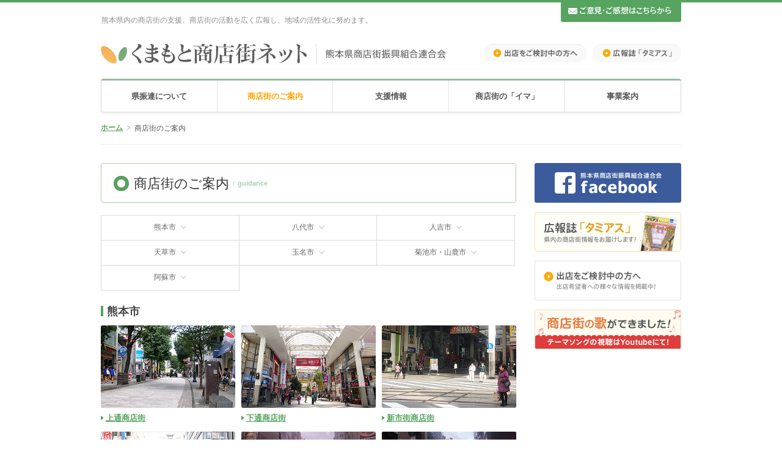

--- FILE ---
content_type: text/html; charset=UTF-8
request_url: http://www.kumanet.jp/mall/
body_size: 3583
content:
<!DOCTYPE html><html lang="ja"><head><meta charset="UTF-8"><title>商店街のご案内 | くまもと商店街ネット</title><meta name="viewport" content="width=device-width, initial-scale=1, viewport-fit=cover"><meta name="format-detection" content="telephone=no"><meta name="robots" content="all"><meta name="author" content="くまもと商店街ネット"><meta name="description" content="熊本県内の商店街の支援、商店街の活動を広く広報し、地域の活性化に努めます。"><meta name="copyright" content="&copy; KUMAMOTO FEDRATION OF SHOPPING CENTER PROMOTION ASSOCIATIONS."><meta name="twitter:card" content="summary_large_image"><meta name="twitter:title" content="商店街のご案内 | くまもと商店街ネット"><meta name="twitter:description" content="熊本県内の商店街の支援、商店街の活動を広く広報し、地域の活性化に努めます。"><meta name="twitter:image" content="/assets/config/ogp.png"><meta property="og:type" content="article"><meta property="og:title" content="商店街のご案内 | くまもと商店街ネット"><meta property="og:site_name" content="くまもと商店街ネット"><meta property="og:description" content="熊本県内の商店街の支援、商店街の活動を広く広報し、地域の活性化に努めます。"><meta property="og:url" content="http://www.kumanet.jp/mall/"><meta property="og:image" content="/assets/config/ogp.png"><meta property="og:locale" content="ja_JP"><link rel="preconnect dns-prefetch" href="https://code.jquery.com"><link rel="preconnect dns-prefetch" href="https://www.google-analytics.com"><link rel="preload" as="style" href="/assets/css/basic.css"><link rel="contents" href="/xml/" title="sitemap.xml"><link rel="index" href="/"><link rel="canonical" href="http://www.kumanet.jp/mall/"><link rel="alternate" hreflang="ja" lang="ja" href="http://www.kumanet.jp/mall/"><link rel="alternate" hreflang="en" lang="en" href="http://www.kumanet.jp/en/mall/"><link rel="alternate" hreflang="zh-cmn-Hans" lang="zh-cmn-Hans" href="http://www.kumanet.jp/zh-cn/mall/"><link rel="alternate" hreflang="zh-cmn-Hant" lang="zh-cmn-Hant" href="http://www.kumanet.jp/zh-tw/mall/"><link rel="shortcut icon" type="image/ico" href="/favicon.ico" /><link rel="apple-touch-icon-precomposed" href="/images/apple-touch-icon.png" /><link rel="stylesheet" type="text/css" href="/assets/css/fonts.css" media="all" /><link rel="stylesheet" type="text/css" href="/assets/css/common.css" media="all" /><link rel="stylesheet" type="text/css" href="/assets/css/style.css" media="all" /><link rel="stylesheet" type="text/css" href="/assets/css/basic.css" media="all" /></head><body><header class="header"><p class="copy">熊本県内の商店街の支援、商店街の活動を広く広報し、地域の活性化に努めます。</p><div class="logo-wrap"><p class="logo"><span class="title"><a href="../"><img src="/common/images/logo.gif" alt="くまもと商店街ネット"></a></span><span class="name"><img src="/common/images/logo_name.gif" alt="熊本県商店街振興組合連合会"></span></p></div><p class="contact"><a href="mailto:info@kumanet.jp"><span class="img"><img src="/common/images/icon_mail.png" width="15" height="10" alt="ご意見･ご感想はこちらから"></span><span class="copy"><img src="/common/images/txt_mail.png" width="150" height="15" alt="ご意見･ご感想はこちらから"></span></a></p><nav id="gNav_m"><ul class="listBlock clearfix"><li><a href="/shop/"><img src="/common/images/g_nav_01.gif" width="168" height="30" alt="出店をご検討中の方へ" class="mouseover"></a></li><li><a href="/pablic/"><img src="/common/images/g_nav_02.gif" width="145" height="30" alt="広報誌「タミアス」" class="mouseover"></a></li></ul></nav><nav id="gNav"><ul class="listBlock clearfix"><li class="gNav__item"><a href="/about/" class="">県振連について</a></li><li class="gNav__item"><a href="/mall/" class="is-current">商店街のご案内</a></li><li class="gNav__item"><a href="/news/" class="">支援情報</a></li><li class="gNav__item"><a href="/now/" class="">商店街の「イマ」</a></li><li class="gNav__item"><a href="/project/" class="">事業案内</a></li></ul></nav><nav id="pageNav"><ul class="clearfix listBlock"><li><a href="/" class=""><span>ホーム</span></a></li><li class="current">商店街のご案内</li></ul></nav><div class="toggle js-toggle"><div class="toggle__inner"><div class="toggle__line"></div><div class="toggle__line"></div><div class="toggle__line"></div></div></div></header><aside class="sitemap"><div class="sitemap__inner"><ul class="sitemap-nav"><li class="sitemap-nav__item"><a href="/">ホーム</a></li><li class="sitemap-nav__item"><a href="/about/" class="">県振連について</a></li><li class="sitemap-nav__item"><a href="/mall/" class="is-current">商店街のご案内</a></li><li class="sitemap-nav__item"><a href="/news/" class="">支援情報</a></li><li class="sitemap-nav__item"><a href="/now/" class="">商店街の「イマ」</a></li><li class="sitemap-nav__item"><a href="/project/" class="">事業案内</a></li><li class="sitemap-nav__item"><a href="/shop/" class="">出店をご検討中の方へ</a></li><li class="sitemap-nav__item"><a href="/pablic/" class="">広報誌「タミアス」</a></li></ul><ul class="listBlock bannerList"><li><a href="https://www.facebook.com/%E7%86%8A%E6%9C%AC%E7%9C%8C%E5%95%86%E5%BA%97%E8%A1%97%E6%8C%AF%E8%88%88%E7%B5%84%E5%90%88%E9%80%A3%E5%90%88%E4%BC%9A-253698554992424/" target="_blank"><img src="../common/images/banner_04.gif" width="240" height="65" alt="熊本県商店街振興組合連合会のFacebookページはこちらから"></a></li><li><a href="/pablic/"><img class="mouseover" src="/common/images/banner_01.jpg" width="240" height="65" alt="広報誌「タミアス」"></a></li><li><a href="/shop/"><img class="mouseover" src="/common/images/banner_02.jpg" width="240" height="65" alt="出店をご検討中の方へ 出店希望者への様々な情報を掲載中！"></a></li><li><a href="http://youtu.be/Fvs9WVEdhhA" target="_blank"><img class="mouseover" src="/common/images/banner_03.gif" width="240" height="65" alt="商店街の歌ができました♪"></a></li></ul></div></aside><div id="contents" class="mallList clearfix"><section id="mainArea"><div class="pageTitle"><h1 class="pageTitle__main">商店街のご案内</h1><p class="pageTitle__sub">guidance</p></div><ul class="navigationList2 listBlock clearfix qix"><li><a href="#mall_a"><span>熊本市</span></a></li><li><a href="#mall_b"><span>八代市</span></a></li><li><a href="#mall_c"><span>人吉市</span></a></li><li><a href="#mall_d"><span>天草市</span></a></li><li><a href="#mall_e"><span>玉名市</span></a></li><li><a href="#mall_f"><span>菊池市・山鹿市</span></a></li><li><a href="#mall_g"><span>阿蘇市</span></a></li></ul><section id="mall_a" class="mallBlock"><h2 class="bTitle"><span>熊本市</span></h2><ul class="listBlock clearfix"><li><a href="./01.html"><figure><img src="./images/mall_img_01.jpg" width="220" height="135" alt="上通商店街"><figcaption><span>上通商店街</span></figcaption></figure></a></li><li><a href="./02.html"><figure><img src="./images/mall_img_02.jpg" width="220" height="135" alt="下通商店街"><figcaption><span>下通商店街</span></figcaption></figure></a></li><li><a href="./03.html"><figure><img src="./images/mall_img_03.jpg" width="220" height="135" alt="新市街商店街"><figcaption><span>新市街商店街</span></figcaption></figure></a></li><li><a href="./04.html"><figure><img src="./images/mall_img_04.jpg" width="220" height="135" alt="駕町商店街"><figcaption><span>駕町商店街</span></figcaption></figure></a></li><li><a href="./30.html"><figure><img src="./images/mall_img_30.jpg" width="220" height="135" alt="銀杏北通り繁栄会"><figcaption><span>銀杏北通り繁栄会</span></figcaption></figure></a></li><li><a href="./31.html"><figure><img src="./images/mall_img_31.jpg" width="220" height="135" alt="銀杏中通り繁栄会"><figcaption><span>銀杏中通り繁栄会</span></figcaption></figure></a></li><li><a href="./05.html"><figure><img src="./images/mall_img_05.jpg" width="220" height="135" alt="子飼商店街"><figcaption><span>子飼商店街</span></figcaption></figure></a></li><li><a href="./06.html"><figure><img src="./images/mall_img_06.jpg" width="220" height="135" alt="健軍商店街"><figcaption><span>健軍商店街</span></figcaption></figure></a></li><li><a href="./11.html"><figure><img src="./images/mall_img_11.jpg" width="220" height="135" alt="銀座通商店街"><figcaption><span>銀座通商店街</span></figcaption></figure></a></li><li><a href="./12.html"><figure><img src="./images/mall_img_12.jpg" width="220" height="135" alt="ワシントン通り"><figcaption><span>ワシントン通り商店街</span></figcaption></figure></a></li><li><a href="./19.html"><figure><img src="./images/mall_img_19.jpg" width="220" height="135" alt="託麻西南繁栄会"><figcaption><span>託麻西南繁栄会</span></figcaption></figure></a></li><li><a href="./24.html"><figure><img src="./images/mall_img_24.jpg" width="220" height="135" alt="水前寺参道商店会"><figcaption><span>水前寺参道商店会</span></figcaption></figure></a></li><li><a href="./20.html"><figure><img src="./images/mall_img_20.jpg" width="220" height="135" alt="新水前寺にぎわせ隊"><figcaption><span>新水前寺にぎわせ隊</span></figcaption></figure></a></li><li><a href="./26.html"><figure><img src="./images/mall_img_26.jpg" width="220" height="135" alt="水前寺観光商栄会"><figcaption><span>水前寺観光商栄会</span></figcaption></figure></a></li><li><a href="./22.html"><figure><img src="./images/mall_img_22.jpg" width="220" height="135" alt="くすのきもりあげ隊"><figcaption><span>くすのきもりあげ隊</span></figcaption></figure></a></li><li><a href="./27.html"><figure><img src="./images/mall_img_27.jpg" width="220" height="135" alt="河原町繊維問屋組合"><figcaption><span>河原町繊維問屋組合</span></figcaption></figure></a></li><li><a href="./28.html"><figure><img src="./images/mall_img_28.jpg" width="220" height="135" alt="競輪場通り商栄会"><figcaption><span>競輪場通り商栄会</span></figcaption></figure></a></li><li><a href="./29.html"><figure><img src="./images/mall_img_29.jpg" width="220" height="135" alt="水道町親和会"><figcaption><span>水道町親和会</span></figcaption></figure></a></li></ul></section><section id="mall_b" class="mallBlock"><h2 class="bTitle"><span>八代市</span></h2><ul class="listBlock clearfix"><li><a href="./07.html"><figure><img src="./images/mall_img_07.jpg" width="220" height="135" alt="八代本町・通町商店街"><figcaption><span>八代本町・通町商店街</span></figcaption></figure></a></li><li><a href="./25.html"><figure><img src="./images/mall_img_25.jpg" width="220" height="135" alt="本町三丁目商店街振興組合"><figcaption><span>本町三丁目商店街振興組合</span></figcaption></figure></a></li></ul></section><section id="mall_c" class="mallBlock"><h2 class="bTitle"><span>人吉市</span></h2><ul class="listBlock clearfix"><li><a href="./08.html"><figure><img src="./images/mall_img_08.jpg" width="220" height="135" alt="人吉九日町商店街"><figcaption><span>人吉九日町商店街</span></figcaption></figure></a></li></ul></section><section id="mall_d" class="mallBlock"><h2 class="bTitle"><span>天草市</span></h2><ul class="listBlock clearfix"><li><a href="./09.html"><figure><img src="./images/mall_img_09.jpg" width="220" height="135" alt="本渡中央商店街"><figcaption><span>本渡中央商店街</span></figcaption></figure></a></li><li><a href="./10.html"><figure><img src="./images/mall_img_10.jpg" width="220" height="135" alt="牛深商店街"><figcaption><span>牛深商店街</span></figcaption></figure></a></li></ul></section><section id="mall_e" class="mallBlock"><h2 class="bTitle"><span>玉名市</span></h2><ul class="listBlock clearfix"><li><a href="./13.html"><figure><img src="./images/mall_img_13.jpg" width="220" height="135" alt="玉高通り商店街"><figcaption><span>玉高通り商店街</span></figcaption></figure></a></li><li><a href="./14.html"><figure><img src="./images/mall_img_14.jpg" width="220" height="135" alt="西部中央商店街"><figcaption><span>西部中央商店街</span></figcaption></figure></a></li><li><a href="./15.html"><figure><img src="./images/mall_img_15.jpg" width="220" height="135" alt="髙瀬商店会"><figcaption><span>髙瀬商店会</span></figcaption></figure></a></li></ul></section><section id="mall_f" class="mallBlock"><h2 class="bTitle"><span>菊池市・山鹿市</span></h2><ul class="listBlock clearfix"><li><a href="./16.html"><figure><img src="./images/mall_img_16.jpg" width="220" height="135" alt="菊池市商店街"><figcaption><span>菊池市商店街</span></figcaption></figure></a></li><li><a href="./18.html"><figure><img src="./images/mall_img_18.jpg" width="220" height="135" alt="豊前街道北部商店会"><figcaption><span>豊前街道北部商店会</span></figcaption></figure></a></li><li><a href="./21.html"><figure><img src="./images/mall_img_21.jpg" width="220" height="135" alt="来民下町商店街"><figcaption><span>来民下町商店街</span></figcaption></figure></a></li></ul></section><section id="mall_g" class="mallBlock"><h2 class="bTitle"><span>阿蘇市</span></h2><ul class="listBlock clearfix"><li><a href="./23.html"><figure><img src="./images/mall_img_23.jpg" width="220" height="135" alt="阿蘇門前町商店街"><figcaption><span>阿蘇門前町商店街</span></figcaption></figure></a></li></ul></section></section><aside id="sideArea"><ul class="listBlock bannerList"><li><a href="https://www.facebook.com/%E7%86%8A%E6%9C%AC%E7%9C%8C%E5%95%86%E5%BA%97%E8%A1%97%E6%8C%AF%E8%88%88%E7%B5%84%E5%90%88%E9%80%A3%E5%90%88%E4%BC%9A-253698554992424/" target="_blank"><img src="../common/images/banner_04.gif" width="240" height="65" alt="熊本県商店街振興組合連合会のFacebookページはこちらから"></a></li><li><a href="/pablic/"><img class="mouseover" src="/common/images/banner_01.jpg" width="240" height="65" alt="広報誌「タミアス」"></a></li><li><a href="/shop/"><img class="mouseover" src="/common/images/banner_02.jpg" width="240" height="65" alt="出店をご検討中の方へ 出店希望者への様々な情報を掲載中！"></a></li><li><a href="http://youtu.be/Fvs9WVEdhhA" target="_blank"><img class="mouseover" src="/common/images/banner_03.gif" width="240" height="65" alt="商店街の歌ができました♪"></a></li></ul></aside></div><footer id="footer"><div class="footerBody"><div class="footerBodyBg clearfix"><p id="pageTop"><a href="#header" class="scrollTop"><span>ページトップへ</span></a></p><nav id="footergNav"><ul class="l-footerNav clearfix"><li><a href="/" class="">ホーム</a></li><li><a href="/news/" class="">お知らせ</a></li><li><a href="/now/" class="">商店街の「イマ」</a></li><li><a href="/about/" class="">県振連について</a></li><li><a href="/project/" class="">事業案内</a></li><li><a href="/mall/" class="is-current">商店街のご案内</a></li><li><a href="/shop/" class="">出店をご検討中の方へ</a></li><li><a href="/pablic/" class="">広報誌「タミアス」</a></li></ul></nav><div id="footerAddress"><p><span>熊本県商店街振興組合連合会</span></p><address><span>〒860-0017熊本市中央区練兵町62<br>第2ロータリービル3F<br>TEL : 096-353-4666 / FAX : 096-353-4577</span></address></div><p class="copyright"><span>&copy; KUMAMOTO FEDRATION OF SHOPPING CENTER PROMOTION ASSOCIATIONS.</span></p></div></div></footer></body><script type="text/javascript" src="../common/js/preload.js"></script><script type="text/javascript" src="../common/js/jquery.min.js"></script><script type="text/javascript" src="../common/js/jquery.plugins.js"></script><script type="text/javascript" src="../common/js/page.js"></script><script type="text/javascript" src="../common/js/analytics.js"></script></html>

--- FILE ---
content_type: text/css
request_url: http://www.kumanet.jp/assets/css/basic.css
body_size: 4317
content:
@charset "UTF-8";
/* ==============================================================================================
c-ratioobj
============================================================================================== */
.c-ratioobj {
  position: relative;
  overflow: hidden; }
  .c-ratioobj::after {
    content: "";
    display: block;
    width: 100%;
    padding-top: 100%;
    pointer-events: none; }

.c-ratioobj__target {
  width: 100%;
  height: 100%;
  position: absolute;
  left: 0;
  top: 0; }

.c-ratioobj.-square::after {
  padding-top: 100%; }

.c-ratioobj.-half::after {
  padding-top: 50%; }

.c-ratioobj.-standard::after {
  padding-top: 75%; }

.c-ratioobj.-wide::after {
  padding-top: 56.25%; }

.c-ratioobj.-wide2::after {
  padding-top: 40.94%; }

.c-ratioobj.-sliver::after {
  padding-top: 70.7%; }

.c-ratioobj.-gold::after {
  padding-top: 61.8%; }

.c-ratioobj.-bn::after {
  padding-top: 34%; }

.c-ratioobj.-cinema::after {
  padding-top: 42.5%; }

.c-ratioobj.-cinema2::after {
  padding-top: 32%; }

@media screen and (max-width: 1364px) {
  .c-ratioobj.-medium-square::after {
    padding-top: 100%; }
  .c-ratioobj.-medium-half::after {
    padding-top: 50%; }
  .c-ratioobj.-medium-standard::after {
    padding-top: 75%; }
  .c-ratioobj.-medium-wide::after {
    padding-top: 56.25%; }
  .c-ratioobj.-medium-wide2::after {
    padding-top: 40.94%; }
  .c-ratioobj.-medium-sliver::after {
    padding-top: 70.7%; }
  .c-ratioobj.-medium-gold::after {
    padding-top: 61.8%; }
  .c-ratioobj.-medium-bn::after {
    padding-top: 34%; }
  .c-ratioobj.-medium-cinema::after {
    padding-top: 42.5%; }
  .c-ratioobj.-medium-cinema2::after {
    padding-top: 32%; } }

@media screen and (max-width: 768px) {
  .c-ratioobj.-small-square::after {
    padding-top: 100%; }
  .c-ratioobj.-small-half::after {
    padding-top: 50%; }
  .c-ratioobj.-small-standard::after {
    padding-top: 75%; }
  .c-ratioobj.-small-wide::after {
    padding-top: 56.25%; }
  .c-ratioobj.-small-wide2::after {
    padding-top: 40.94%; }
  .c-ratioobj.-small-sliver::after {
    padding-top: 70.7%; }
  .c-ratioobj.-small-gold::after {
    padding-top: 61.8%; }
  .c-ratioobj.-small-bn::after {
    padding-top: 34%; }
  .c-ratioobj.-small-cinema::after {
    padding-top: 42.5%; }
  .c-ratioobj.-small-cinema2::after {
    padding-top: 32%; } }

/* ==============================================================================================
画面表示
============================================================================================== */
/* オーバーフロー
-----------------------------------------------------------------*/
.u-over-hidden {
  overflow: hidden; }
  @media screen and (max-width: 768px) {
    .u-over-hidden {
      overflow: visible; } }

/* 画面表示設定
-----------------------------------------------------------------*/
@media screen and (min-width: 1280px) {
  .visible-large-less {
    display: none !important; }
  .visible-large-less-inline {
    display: none !important; } }

@media screen and (max-width: 1279px) {
  .visible-large-less {
    display: block !important; }
  .visible-large-less-inline {
    display: inline-block !important; }
  table.visible-large-less {
    display: table; }
  tr.visible-large-less {
    display: table-row !important; }
  th.visible-large-less,
  td.visible-large-less {
    display: table-cell !important; } }

@media screen and (max-width: 1279px) {
  .hidden-large-less {
    display: none !important; } }

@media screen and (min-width: 1365px) {
  .visible-medium-less {
    display: none !important; }
  .visible-medium-less-inline {
    display: none !important; } }

@media screen and (max-width: 1364px) {
  .visible-medium-less {
    display: block !important; }
  .visible-medium-less-inline {
    display: inline-block !important; }
  table.visible-medium-less {
    display: table; }
  tr.visible-medium-less {
    display: table-row !important; }
  th.visible-medium-less,
  td.visible-medium-less {
    display: table-cell !important; } }

@media screen and (max-width: 1364px) {
  .hidden-medium-less {
    display: none !important; } }

@media screen and (min-width: 769px) {
  .visible-small-less {
    display: none !important; }
  .visible-small-less-inline {
    display: none !important; } }

@media screen and (max-width: 768px) {
  .visible-small-less {
    display: block !important; }
  .visible-small-less-inline {
    display: inline-block !important; }
  table.visible-small-less {
    display: table; }
  tr.visible-small-less {
    display: table-row !important; }
  th.visible-small-less,
  td.visible-small-less {
    display: table-cell !important; } }

@media screen and (max-width: 768px) {
  .hidden-small-less {
    display: none !important; } }

@media screen and (min-width: 668px) {
  .visible-xsmall-less {
    display: none !important; }
  .visible-xsmall-less-inline {
    display: none !important; } }

@media screen and (max-width: 667px) {
  .visible-xsmall-less {
    display: block !important; }
  .visible-xsmall-less-inline {
    display: inline-block !important; }
  table.visible-xsmall-less {
    display: table; }
  tr.visible-xsmall-less {
    display: table-row !important; }
  th.visible-xsmall-less,
  td.visible-xsmall-less {
    display: table-cell !important; } }

@media screen and (max-width: 667px) {
  .hidden-xsmall-less {
    display: none !important; } }

/* @media screen
-----------------------------------------------------------------*/
@media screen and (max-width: 768px) {
  .header {
    margin: 0 0 20px 0; }
  .header #pageNav {
    padding: 50px 15px 10px 15px;
    margin: 10px 0 0 0;
    background: none;
    -webkit-box-sizing: border-box;
    box-sizing: border-box; }
  .header,
  .header #pageNav {
    width: 100% !important; }
  .header .copy,
  .header #gNav_m,
  .header #gNav,
  .header .contact {
    display: none !important; }
  .header .logo {
    width: 100%;
    height: auto;
    -webkit-transform-origin: 0 0;
    -ms-transform-origin: 0 0;
    transform-origin: 0 0;
    margin: 0;
    float: none;
    position: absolute;
    top: 50%;
    -webkit-transform: translateY(-50%);
    -ms-transform: translateY(-50%);
    transform: translateY(-50%);
    display: -webkit-box;
    display: -webkit-flex;
    display: -moz-flex;
    display: -ms-flexbox;
    display: flex;
    vertical-align: middle; }
  .header .logo span.title {
    width: 160px;
    height: 16px;
    background-size: 200px auto; }
  .header .logo span.name {
    width: 100px;
    position: static;
    background: none;
    text-indent: 0;
    font-weight: bold;
    color: #333;
    font-size: 10px;
    margin-left: 10px;
    display: none !important; }
  .header .logo-wrap {
    width: 100%;
    height: 50px;
    -webkit-box-sizing: border-box;
    box-sizing: border-box;
    position: fixed;
    top: 0;
    left: 0;
    display: block;
    padding: 0 15px;
    z-index: 9500;
    background: #fff;
    border-top: 2px solid #56a45f;
    border-bottom: 1px solid #ebebeb; } }

.l-footerNav {
  width: 100%;
  display: -webkit-box;
  display: -webkit-flex;
  display: -moz-flex;
  display: -ms-flexbox;
  display: flex;
  -webkit-box-pack: justify;
  -ms-flex-pack: justify;
  -webkit-justify-content: space-between;
  -moz-justify-content: space-between;
  justify-content: space-between;
  -webkit-box-align: center;
  -ms-flex-align: center;
  -webkit-align-items: center;
  -moz-align-items: center;
  align-items: center;
  list-style: none;
  padding: 0 40px;
  -webkit-box-sizing: border-box;
  box-sizing: border-box;
  background: #58a060 !important;
  border-radius: 4px; }

.l-footerNav li {
  position: relative !important;
  font-size: 12px; }

.l-footerNav li + li::before {
  content: "/";
  display: inline !important;
  top: 0;
  left: 0;
  margin: 0 10px;
  color: #fff;
  font-weight: normal !important;
  opacity: .5; }

.l-footerNav li a {
  color: #fff;
  font-weight: bold;
  display: inline !important; }
  .l-footerNav li a:hover, .l-footerNav li a.is-current {
    text-decoration: none;
    opacity: .6; }

@media screen and (max-width: 768px) {
  footer#footer {
    width: 100%;
    min-width: initial; }
  footer#footer .footerBodyBg {
    width: 100%; }
  footer#footer .footerBody {
    background: #56a45f;
    padding: 30px 0; }
  #footergNav {
    display: none; }
  #footerAddress {
    float: none; }
  #footerAddress p,
  #footerAddress address {
    width: auto !important;
    height: auto !important;
    overflow: visible;
    color: #fff;
    background: none;
    text-align: center; }
    #footerAddress p span,
    #footerAddress address span {
      padding: 0; }
  #footerAddress p {
    font-size: 16px;
    line-height: 1.6;
    font-weight: bold; }
  #footerAddress address {
    font-size: 12px;
    line-height: 1.6;
    opacity: .8; }
  p.copyright {
    width: 100%;
    height: auto;
    font-size: 10px;
    margin: 0 auto;
    display: block;
    text-align: center;
    float: none;
    background: none;
    position: static;
    color: rgba(255, 255, 255, 0.5);
    font-weight: bold; }
  p.copyright span {
    padding-top: 20px; }
  footer#footer #pageTop {
    top: -31px;
    -webkit-transform: translateY(-100%);
    -ms-transform: translateY(-100%);
    transform: translateY(-100%); } }

.pageTitle {
  width: 100% !important;
  height: auto !important;
  padding: 20px 20px 18px 20px;
  margin: 0 0 20px 0 !important;
  border: 1px solid #a8d5a3;
  border-radius: 4px;
  -webkit-box-sizing: border-box;
  box-sizing: border-box;
  background: none !important;
  display: -webkit-box;
  display: -webkit-flex;
  display: -moz-flex;
  display: -ms-flexbox;
  display: flex;
  -webkit-box-align: center;
  -ms-flex-align: center;
  -webkit-align-items: center;
  -moz-align-items: center;
  align-items: center; }
  .pageTitle .pageTitle__main {
    font-size: 22px;
    font-weight: normal;
    position: relative;
    top: 2px; }
    @media screen and (max-width: 768px) {
      .pageTitle .pageTitle__main {
        font-size: 18px; } }
  .pageTitle .pageTitle__main span {
    position: relative;
    top: .1em; }
  .pageTitle .pageTitle__main::before {
    content: "";
    width: .6em;
    height: .6em;
    border: 6px #58a060 solid;
    display: inline-block;
    border-radius: 100px;
    vertical-align: middle;
    margin-right: 8px;
    position: relative;
    top: -2px; }
  .pageTitle .pageTitle__sub {
    font-size: 11px;
    font-weight: bold;
    color: rgba(88, 160, 96, 0.5);
    padding-left: 6px; }
    @media screen and (max-width: 768px) {
      .pageTitle .pageTitle__sub {
        font-size: 10px; } }
  .pageTitle .pageTitle__sub::before {
    content: "/";
    padding-right: 5px;
    opacity: .5; }

.cTitle {
  height: auto !important;
  border-radius: 4px;
  background: #58a060 !important;
  color: #fff;
  font-size: 14px;
  font-weight: bold;
  padding: 10px;
  -webkit-box-sizing: border-box;
  box-sizing: border-box; }

#gNav > ul {
  width: calc(100% - 10px);
  border-radius: 0 0 4px 4px;
  overflow: hidden;
  margin: 0 auto;
  position: relative;
  top: 5px;
  display: -webkit-box;
  display: -webkit-flex;
  display: -moz-flex;
  display: -ms-flexbox;
  display: flex;
  -webkit-box-align: center;
  -ms-flex-align: center;
  -webkit-align-items: center;
  -moz-align-items: center;
  align-items: center; }

.gNav__item {
  width: 20%;
  background: #fff;
  position: relative !important;
  top: 0 !important; }

.gNav__item::after {
  content: "";
  width: 1px;
  height: 100%;
  background: #e4e4e4;
  position: absolute;
  top: 0;
  right: 0; }

.gNav__item:last-child::after {
  display: none; }

.gNav__item a {
  height: 51px;
  font-size: 13px;
  color: #555;
  font-weight: bold;
  text-decoration: none;
  display: -webkit-box;
  display: -webkit-flex;
  display: -moz-flex;
  display: -ms-flexbox;
  display: flex;
  -webkit-box-align: center;
  -ms-flex-align: center;
  -webkit-align-items: center;
  -moz-align-items: center;
  align-items: center;
  -webkit-box-pack: center;
  -ms-flex-pack: center;
  -webkit-justify-content: center;
  -moz-justify-content: center;
  justify-content: center; }

.gNav__item a:hover,
.gNav__item a.is-current {
  color: orange; }

@media screen and (max-width: 768px) {
  body {
    border-top: none; }
  #sideArea {
    display: none !important; }
  #contents,
  #mainArea,
  #contents .pageTitle,
  .cTitle {
    width: 100% !important;
    -webkit-box-sizing: border-box;
    box-sizing: border-box;
    float: none;
    overflow: hidden; }
  #contents {
    padding: 0 15px; }
  #contents .pageTitle {
    background-repeat: no-repeat; }
  .cTitle {
    font-size: 16px; }
  .pageTitle {
    padding: 18px 20px 16px 20px; }
  table.table_type1,
  table.table_type2,
  table.table_type3 {
    width: 100% !important;
    -webkit-box-sizing: border-box;
    box-sizing: border-box; }
  table.table_type1 tr th,
  table.table_type1 tr td,
  table.table_type3 tr th,
  table.table_type3 tr td {
    font-size: 13px; }
  table.table_type1 tr th,
  table.table_type3 tr th {
    width: 30% !important; }
  table.table_type1 tr td,
  table.table_type3 tr td {
    width: 70% !important; } }

@media screen and (max-width: 768px) {
  .about .aboutBlock1 .right {
    width: 100% !important;
    -webkit-box-sizing: border-box;
    box-sizing: border-box; }
  .aboutBlock3 img {
    width: 100%;
    height: auto; }
  .aboutBlock1 .right {
    float: none !important;
    margin-top: 20px; }
  .aboutBlock1 .right p {
    font-size: 14px !important;
    line-height: 2 !important;
    text-align: justify; }
  .aboutBlock1 .left {
    width: 100% !important;
    text-align: center;
    margin: 0 auto;
    float: none !important; }
  .about .aboutBlock1 .left .name span {
    display: block;
    padding-top: 4px; } }

.sp-areaNav {
  width: 100%;
  border-top: 1px solid #ececec;
  margin-top: 30px;
  display: none; }
  @media screen and (max-width: 768px) {
    .sp-areaNav {
      display: block; } }

.sp-areaNav ul {
  list-style: none;
  display: block; }

.sp-areaNav li {
  font-size: 12px;
  text-align: center;
  border-bottom: 1px solid #ececec; }
  .sp-areaNav li a {
    display: block;
    padding: 15px 0; }
  .sp-areaNav li a.is-current {
    color: #56a45f;
    text-decoration: none; }

.toggle {
  width: 48px;
  height: 48px;
  position: fixed;
  top: 2px;
  right: 0;
  z-index: 9700;
  background: #56a45f;
  -webkit-box-align: center;
  -ms-flex-align: center;
  -webkit-align-items: center;
  -moz-align-items: center;
  align-items: center;
  -webkit-box-pack: center;
  -ms-flex-pack: center;
  -webkit-justify-content: center;
  -moz-justify-content: center;
  justify-content: center;
  display: none; }
  @media screen and (max-width: 768px) {
    .toggle {
      display: -webkit-box;
      display: -webkit-flex;
      display: -moz-flex;
      display: -ms-flexbox;
      display: flex; } }
  .is-menu-open .toggle {
    background: #45854c; }

.toggle__inner {
  width: 50%;
  height: 30%;
  position: relative; }

.toggle__line {
  width: 100%;
  height: 1px;
  background: #fff;
  display: block;
  position: absolute;
  -webkit-transform-origin: 50% 50%;
  -ms-transform-origin: 50% 50%;
  transform-origin: 50% 50%; }
  .toggle__line:nth-child(1) {
    top: 0; }
    .is-menu-open .toggle__line:nth-child(1) {
      top: 50%;
      -webkit-transform: rotate(40deg);
      -ms-transform: rotate(40deg);
      transform: rotate(40deg); }
  .toggle__line:nth-child(2) {
    top: 50%; }
    .is-menu-open .toggle__line:nth-child(2) {
      opacity: 0; }
  .toggle__line:nth-child(3) {
    top: 100%; }
    .is-menu-open .toggle__line:nth-child(3) {
      top: 50%;
      -webkit-transform: rotate(-40deg);
      -ms-transform: rotate(-40deg);
      transform: rotate(-40deg); }

.sitemap {
  width: 100%;
  height: 100vh;
  position: fixed;
  top: 0;
  left: 0;
  display: block;
  background: #56a45f;
  z-index: 9000;
  -webkit-box-sizing: border-box;
  box-sizing: border-box;
  opacity: 0;
  visibility: hidden; }
  .is-menu-open .sitemap {
    opacity: 1;
    visibility: visible; }

.sitemap__inner {
  height: 100%;
  overflow: scroll;
  -webkit-overflow-scrolling: touch;
  padding: 60px 20px 160px;
  -webkit-box-sizing: border-box;
  box-sizing: border-box; }

.sitemap-nav {
  margin-top: 20px;
  border-top: 1px solid rgba(255, 255, 255, 0.3);
  list-style: none;
  display: block; }
  .sitemap-nav li {
    border-bottom: 1px solid rgba(255, 255, 255, 0.3); }
  .sitemap-nav li a {
    color: #fff;
    text-align: center;
    display: block;
    padding: 20px;
    font-size: 16px;
    text-decoration: none;
    font-weight: bold; }
  .sitemap-nav li a:hover,
  .sitemap-nav li a.is-current {
    opacity: .5;
    text-decoration: underline; }

.sitemap .bannerList {
  margin-top: 30px;
  text-align: center; }

.sitemap .bannerList li {
  margin-top: 15px; }

.header-home--sp {
  display: none; }
  @media screen and (max-width: 768px) {
    .header-home--sp {
      display: block; } }

@media screen and (max-width: 768px) {
  article .articleHeader ul li {
    font-size: 12px; }
  article .articleHeader .entryTitle {
    font-size: 14px;
    margin-top: 10px;
    line-height: 1.6; }
  article .articleBody {
    font-size: 12px;
    line-height: 1.8; }
  #entryNav {
    margin-bottom: 0;
    display: -webkit-box;
    display: -webkit-flex;
    display: -moz-flex;
    display: -ms-flexbox;
    display: flex;
    -webkit-box-align: center;
    -ms-flex-align: center;
    -webkit-align-items: center;
    -moz-align-items: center;
    align-items: center;
    -webkit-box-pack: center;
    -ms-flex-pack: center;
    -webkit-justify-content: center;
    -moz-justify-content: center;
    justify-content: center; } }

.news-select {
  margin-bottom: 20px;
  position: relative;
  display: none; }
  @media screen and (max-width: 768px) {
    .news-select {
      display: block; } }

.news-select select {
  width: 100%;
  -webkit-appearance: none;
  -moz-appearance: none;
  appearance: none;
  border-radius: 2px;
  height: 44px;
  font-size: 16px;
  background: #fff;
  border: none;
  border: 1px solid #dbdbdb;
  padding: 0 10px;
  outline: none;
  color: #333;
  -webkit-box-shadow: none;
  box-shadow: none;
  -webkit-box-sizing: border-box;
  box-sizing: border-box;
  position: relative;
  border-radius: 4px; }

.news-select::after {
  content: ">";
  font-size: 14px;
  color: #777;
  position: absolute;
  top: 50%;
  right: 20px;
  -webkit-transform: translateY(-50%) rotate(90deg);
  -ms-transform: translateY(-50%) rotate(90deg);
  transform: translateY(-50%) rotate(90deg);
  display: block; }

.home-nowBlock-wrap {
  list-style: none;
  margin-top: 25px;
  margin-bottom: 60px;
  display: -webkit-box;
  display: -webkit-flex;
  display: -moz-flex;
  display: -ms-flexbox;
  display: flex;
  -webkit-box-align: start;
  -ms-flex-align: start;
  -webkit-align-items: flex-start;
  -moz-align-items: flex-start;
  align-items: flex-start; }
  @media screen and (max-width: 768px) {
    .home-nowBlock-wrap {
      margin-bottom: 40px;
      display: block; } }

.home-nowBlock {
  width: 31%; }
  @media screen and (max-width: 768px) {
    .home-nowBlock {
      width: 100%; }
      .home-nowBlock + .home-nowBlock {
        margin-top: 20px; } }
  .home-nowBlock:not(:last-child) {
    margin-right: 3.5%; }
    @media screen and (max-width: 768px) {
      .home-nowBlock:not(:last-child) {
        margin-right: 0; } }

.home-nowBlock a {
  text-decoration: none; }

.home-nowBlock__pict img {
  width: auto;
  height: 100%; }
  a:hover .home-nowBlock__pict img {
    opacity: .8; }

.home-nowBlock__pos {
  font-size: 11px;
  color: #777;
  text-decoration: none;
  margin-top: 10px; }

.home-nowBlock__title {
  font-size: 12px;
  line-height: 1.65;
  font-weight: bold;
  color: #333;
  margin-top: 6px;
  text-decoration: underline; }
  a:hover .home-nowBlock__title {
    text-decoration: none; }


--- FILE ---
content_type: text/css
request_url: http://www.kumanet.jp/assets/css/common.css
body_size: 4356
content:
@charset "UTF-8";
* {
  margin: 0px;
  padding: 0px; }

html, body {
  height: 100%; }

body.home {
  border-top: none; }

body {
  min-width: 320px;
  position: relative;
  margin: 0 auto;
  padding: 0;
  border-top: 4px solid #56a45f;
  font-family: "Hiragino Kaku Gothic Pro", "ヒラギノ角ゴ Pro W3","ヒラギノ角ゴ Pro","&#xff2d;&#xff33;&#x20;&#xff30;&#x30b4;&#x30b7;&#x30c3;&#x30af;",メイリオ, Meiryo,Osaka,"ＭＳ Ｐゴシック", "Helvetica", "Verdana",  sans-serif;
  line-height: 100%;
  color: #333;
  text-align: left;
  word-wrap: break-word;
  text-rendering: optimizeLegibility;
  -webkit-font-smoothing: subpixel-antialiased;
  position: relative;
  -webkit-text-size-adjust: 100%;
  -webkit-touch-callout: none;
  -webkit-transition: all 0.15s cubic-bezier(0.25, 0.46, 0.45, 0.94);
  -moz-transition: all 0.15s cubic-bezier(0.25, 0.46, 0.45, 0.94);
  -ms-transition: all 0.15s cubic-bezier(0.25, 0.46, 0.45, 0.94);
  -o-transition: all 0.15s cubic-bezier(0.25, 0.46, 0.45, 0.94);
  transition: all 0.15s cubic-bezier(0.25, 0.46, 0.45, 0.94); }

article, aside, dialog, figure, footer, header, hgroup, menu, nav, section, ul {
  display: block; }

h1, h2, h3, h4 {
  font-weight: normal;
  line-height: 100%;
  margin: 0px;
  padding: 0px; }

img {
  border: none;
  vertical-align: bottom; }

hr {
  display: none; }

.clear {
  clear: both; }

.clearfix {
  display: inline-block; }

.clearfix:after {
  content: ".";
  display: block;
  height: 0;
  clear: both;
  visibility: hidden;
  line-height: 0;
  font-size: 0; }

* html .clearfix {
  height: 1%; }

.clearfix {
  display: block; }

/* link */
a {
  /*color: #56A45F;*/
  color: #646464;
  display: block; }

a:hover {
  text-decoration: none; }

a * {
  cursor: pointer; }

a:focus {
  outline: none; }

/*::selection {
	background: #ededed;
}

::-moz-selection {
	background: #ededed;
}*/
p {
  color: #646464; }

table a {
  display: inline;
  /*color: #fbb700;*/
  color: #56A45F;
  font-weight: bold; }

table a:hover {
  /*color: #fff;
	background: #56a45f;*/ }

/* --------------------------------------------------------------------- */
/* MARGIN-PADDING */
/* --------------------------------------------------------------------- */
/* margin - top */
.mt0 {
  margin-top: 60px !important; }

.mt5 {
  margin-top: 5px !important; }

.mt7 {
  margin-top: 7px !important; }

.mt10 {
  margin-top: 10px !important; }

.mt12 {
  margin-top: 12px !important; }

.mt15 {
  margin-top: 15px !important; }

.mt20 {
  margin-top: 20px !important; }

.mt25 {
  margin-top: 25px !important; }

.mt30 {
  margin-top: 30px !important; }

.mt35 {
  margin-top: 35px !important; }

.mt40 {
  margin-top: 40px !important; }

.mt50 {
  margin-top: 50px !important; }

.mt60 {
  margin-top: 60px !important; }

/* margin - bottom */
.mb10 {
  margin-bottom: 10px !important; }

.mb15 {
  margin-bottom: 15px !important; }

.mb20 {
  margin-bottom: 20px !important; }

.mb25 {
  margin-bottom: 25px !important; }

.mb30 {
  margin-bottom: 30px !important; }

.mb40 {
  margin-bottom: 40px !important; }

/* margin - right */
.mr20 {
  margin-right: 20px !important; }

/* margin - left */
.ml20 {
  margin-left: 20px !important; }

.ml40 {
  margin-left: 40px !important; }

/* padding - top */
.pt5 {
  padding-top: 5px !important; }

.pt10 {
  padding-top: 10px !important; }

.pt12 {
  padding-top: 12px !important; }

.pt15 {
  padding-top: 15px !important; }

.pt20 {
  padding-top: 20px !important; }

.pt25 {
  padding-top: 25px !important; }

.pt30 {
  padding-top: 30px !important; }

.pt40 {
  padding-top: 40px !important; }

.pt45 {
  padding-top: 45px !important; }

.pt50 {
  padding-top: 50px !important; }

.pt60 {
  padding-top: 60px !important; }

/* padding - bottom */
.pb10 {
  padding-bottom: 10px !important; }

.pb15 {
  padding-bottom: 15px !important; }

.pt17 {
  padding-top: 17px !important; }

.pb20 {
  padding-bottom: 20px !important; }

.pb25 {
  padding-bottom: 25px !important; }

.pb26 {
  padding-bottom: 26px !important; }

.pb30 {
  padding-bottom: 30px !important; }

.pb35 {
  padding-bottom: 35px !important; }

.pb40 {
  padding-bottom: 40px !important; }

.pb50 {
  padding-bottom: 50px !important; }

.pb60 {
  padding-bottom: 60px !important; }

/* --------------------------------------------------------------------- */
/* TEXT */
/* --------------------------------------------------------------------- */
.txt10 {
  font-size: 10px !important; }

.txt11 {
  font-size: 11px !important; }

.txt12 {
  font-size: 12px !important; }

.txt14 {
  font-size: 14px !important; }

.txt16 {
  font-size: 16px !important; }

.txt18 {
  font-size: 18px !important; }

.txtLine140 {
  line-height: 1.4 !important; }

.txtLine160 {
  line-height: 1.6 !important; }

.txtLine180 {
  line-height: 1.8 !important; }

.txtZoom1 {
  font-size: 115%;
  font-weight: normal;
  letter-spacing: 0.09em;
  -webkit-font-smoothing: antialiased; }

.txt_Bold {
  font-weight: bold !important; }

.txt_Red {
  color: #c51c1c !important; }

.txt_Grn {
  color: #597a56 !important; }

/* --------------------------------------------------------------------- */
/* ELEMENTS */
/* --------------------------------------------------------------------- */
.imgBlock,
.imgBlock img {
  display: block; }

.listBlock,
.listBlock ul,
.listBlock li {
  display: block;
  list-style-type: none; }

.listInline,
.listInline ul,
.listInline li {
  display: inline;
  list-style-type: none; }

.listType1 li:after {
  content: "、"; }

.listType1 li.last:after {
  content: ""; }

.listDisc,
.listDisc ul,
.listDisc li {
  list-style: disc; }

.listDisc li.none {
  list-style: none; }

table {
  border-collapse: collapse; }

table th, table td {
  vertical-align: top;
  text-align: left; }

address {
  font-style: normal; }

/* --------------------------------------------------------------------- */
/* ALL */
/* --------------------------------------------------------------------- */
/* --------------------------------------------------------------------- */
/* HEADER */
/* --------------------------------------------------------------------- */
.header {
  width: 958px;
  margin: 0 auto 30px auto;
  display: block;
  position: relative; }

.header .copy {
  font-size: 12px;
  clear: both;
  color: #8c8c8c;
  padding: 23px 0 0 0;
  margin: 0 0 31px 5px; }

/* logo */
.header .logo {
  width: 565px;
  height: 33px;
  overflow: hidden;
  position: relative;
  float: left;
  margin: 0 0 23px 4px; }

.header .logo span.name {
  position: absolute;
  top: 1px;
  left: 352px;
  width: 213px;
  height: 32px;
  display: block; }

.header .logo span.title {
  width: 338px;
  height: 33px;
  display: block;
  -webkit-transition: none !important;
  -o-transition: none !important;
  transition: none !important; }
  @media screen and (max-width: 768px) {
    .header .logo span.title {
      width: 180px; } }

.header .logo span.title:hover {
  opacity: 0.8;
  filter: alpha(opacity=80);
  -ms-filter: "alpha(opacity=80)";
  -moz-opacity: 0.8; }

.header .logo span.title a {
  display: block; }

.header .logo img {
  width: 100%;
  height: auto; }

/* contact */
.header .contact {
  position: absolute;
  top: 0;
  right: 4px;
  clear: both;
  zoom: 1;
  z-index: 5000; }

.header .contact a {
  width: 197px;
  height: 32px;
  background: #56a45f;
  border-radius: 0 0 3px 3px;
  text-decoration: none;
  display: block; }

.header .contact a .img {
  position: relative;
  left: 12px;
  top: 4px; }

.header .contact a .copy {
  position: relative;
  left: 11px;
  top: 6px; }

/* gnav min */
.header #gNav_m {
  float: right;
  width: 334px;
  padding: 0;
  margin: 1px 3px 0 0; }

.header #gNav_m ul li {
  float: left;
  margin-left: 10px; }

/* gnav */
.header #gNav {
  margin: 0 auto 0 auto;
  width: 958px;
  height: 63px;
  display: block;
  clear: both;
  background: url("/common/images/gnav_bg.gif") no-repeat left top; }

.header #gNav ul {
  position: relative; }

.header #gNav ul li {
  position: absolute;
  top: 10px; }

.header #gNav ul li.g1 {
  left: 5px; }

.header #gNav ul li.g2 {
  left: 202px; }

.header #gNav ul li.g3 {
  left: 400px; }

.header #gNav ul li.g4 {
  left: 559px; }

.header #gNav ul li.g5 {
  left: 797px; }

/* page navigation */
.header #pageNav {
  width: 950px;
  margin: 13px auto 0 auto;
  padding: 0 0 20px 0;
  border-bottom: 1px solid #ebebeb;
  /* background: url("/common/images/pnav_shadow.gif") repeat-x left bottom; */ }

.header #pageNav ul li.current {
  background: none;
  padding: 1px 0 0 0;
  margin: 0 0 -1px 0;
  color: #555; }

.ie9 .header #pageNav ul li.current {
  padding: 0 0 0 0;
  margin: 0 0 0 0; }

.header #pageNav ul li {
  font-size: 12px;
  float: left;
  padding: 0 12px 0 0;
  margin: 0 7px 0 0;
  vertical-align: top;
  background: url("/common/images/pnav_cursor.gif") no-repeat right 0.13em; }

.header #pageNav ul li a {
  color: #56a45f;
  /*color: #fbb700;*/
  font-weight: bold; }

/* --------------------------------------------------------------------- */
/* CONTENTS */
/* --------------------------------------------------------------------- */
#contents {
  width: 950px;
  min-height: 490px;
  margin: 0 auto 60px auto; }

/* main */
#mainArea {
  width: 680px;
  display: block;
  float: left; }

#contents .pageTitle {
  width: 680px;
  height: 64px;
  margin: 0 0 25px 0;
  background: url("/common/images/page_title_bg.gif");
  position: relative; }

#contents .pageTitle img {
  position: absolute;
  top: 20px;
  left: 45px;
  display: block; }

/* side */
aside#sideArea {
  width: 240px;
  display: block;
  float: right; }

#sideArea .areaList {
  margin-bottom: 25px; }

#sideArea .navTitle {
  width: 240px;
  height: 43px;
  overflow: hidden; }

#sideArea .navTitle span {
  padding-top: 50px;
  display: block; }

/* TOP */
#sideArea .navTitle.mallList {
  background: url("../../images/side_title.gif") no-repeat left top; }

/* カテゴリー */
#sideArea .navTitle.category {
  background: url("http://www.kumanet.jp/wpimg/news/side_title.gif") no-repeat left top; }

/* 商店街リスト */
#sideArea .navTitle.mall {
  background: url("../../mall/images/side_title.gif") no-repeat left top; }

/* イベントリスト */
#sideArea .navTitle.event {
  background: url("/wpimg/event/side_title.gif") no-repeat left top; }

/* 商店街 */
#sideArea .navTitle.mall01 {
  background: url("../../mall/images/side_title_01.gif") no-repeat left top; }

/* 商店街 */
#sideArea .navTitle.mall02 {
  background: url("../../mall/images/side_title_02.gif") no-repeat left top; }

/* 商店街 */
#sideArea .navTitle.mall03 {
  background: url("../../mall/images/side_title_03.gif") no-repeat left top; }

#sideArea .areaList ul {
  border-left: 1px solid #e1e1e1;
  border-right: 1px solid #e1e1e1;
  border-bottom: 1px solid #e1e1e1;
  border-radius: 0 0 3px 3px; }

#sideArea .areaList ul li {
  font-size: 13px;
  background: url("/common/images/line_x_01.gif") repeat-x left bottom; }

#sideArea .areaList ul li:last-child {
  background: none; }

#sideArea .areaList ul li.current,
#sideArea .areaList ul li a {
  display: block;
  padding: 11px 10px 10px 10px; }

#sideArea .areaList ul li.current,
#sideArea .areaList ul li a:hover {
  color: #1e932b; }

#sideArea .areaList ul li.current span,
#sideArea .areaList ul li a span {
  width: 205px;
  padding-right: 12px;
  line-height: 1.7;
  display: block;
  background: url("/common/images/icon_01.gif") no-repeat right center; }

/**/
.home #sideArea .areaList ul.mallListBox {
  padding: 0 10px; }

.home #sideArea .areaList li ul {
  border: none; }

.home #sideArea .areaList li li {
  float: left;
  width: 99px;
  font-size: 13px;
  display: block;
  background: none; }

.home #sideArea .areaList li li span {
  width: 99px;
  padding-left: 9px;
  line-height: 1.7;
  display: block;
  background: none;
  background: url("/common/images/icon_01.gif") no-repeat left 0.45em; }

.home #sideArea .areaList ul li.current,
.home #sideArea .areaList ul li a {
  display: block;
  padding: 11px 0px 10px 0px; }

/**/
#sideArea .bannerList li {
  margin-bottom: 15px; }

#sideArea .bannerList li a {
  overflow: hidden; }

.home .cTitle,
.backnumber .cTitle,
.about .cTitle,
.project .cTitle {
  width: 680px;
  height: 35px;
  position: relative;
  background: url("../../mall/images/mall_info_bg.gif") no-repeat left top; }

.mallDetail .cTitle {
  width: 640px;
  height: 35px;
  position: relative;
  background: url("../../mall/images/bn_bg.gif") no-repeat left top; }

.backnumber .cTitle img {
  position: relative;
  top: 5px;
  left: 9px; }

.mallDetail .cTitle img {
  position: relative;
  top: 11px;
  left: 11px; }

.about .cTitle img {
  position: relative;
  top: 7px;
  left: 11px; }

.home .cTitle img {
  position: relative;
  top: 6px;
  left: 11px; }

.home .cTitle span {
  position: absolute;
  top: 1px;
  right: 19px; }

.project .cTitle img {
  position: relative;
  top: 7px;
  left: 11px; }

.ie7 .mallDetail .cTitle img {
  top: 5px; }

.ie7 .about .cTitle img {
  top: -1px; }

.ie7 .home .cTitle img,
.ie7 .backnumber .cTitle img {
  top: -2px; }

/* --------------------------------------------------------------------- */
/* FOOTER */
/* --------------------------------------------------------------------- */
footer#footer {
  width: 100%;
  min-width: 950px;
  background: url("/common/images/footer_ill.gif") repeat-x center top;
  padding: 42px 0 0 0;
  margin: 0 auto;
  display: block; }

footer#footer .footerBody {
  border-top: 1px solid #4c9251;
  background: url("/common/images/footer_bg.gif") repeat left top;
  padding: 0 0 30px 0; }

.ie7 footer#footer .footerBodyBg {
  padding-top: 20px;
  zoom: 1; }

footer#footer .footerBodyBg {
  width: 950px;
  margin: 0 auto;
  position: relative; }

.ie7 footer#footer #pageTop {
  top: -35px; }

footer#footer #pageTop {
  position: absolute;
  top: -55px;
  right: 0;
  width: 124px;
  height: 35px;
  background: url("/common/images/pagetop.gif") no-repeat left top; }

footer#footer #pageTop a {
  width: 124px;
  height: 35px;
  overflow: hidden; }

footer#footer #pageTop a span {
  padding-top: 50px;
  display: block; }

/* footer gnav */
#footergNav {
  clear: both;
  width: 950px;
  height: 42px;
  display: block;
  margin: 20px 0 23px 0;
  zoom: 1; }

#footergNav ul {
  width: 950px;
  height: 42px;
  position: relative;
  background: url("/common/images/footer_gnav_bg.gif") no-repeat left top; }

#footergNav ul li {
  position: absolute; }

#footergNav ul li.current {
  opacity: 0.5;
  filter: alpha(opacity=50);
  -ms-filter: "alpha(opacity=50)";
  -moz-opacity: 0.5; }

#footergNav ul li.g1 {
  left: 46px;
  top: 14px; }

#footergNav ul li.g2 {
  left: 111px;
  top: 14px; }

#footergNav ul li.g3 {
  left: 188px;
  top: 14px; }

#footergNav ul li.g4 {
  left: 337px;
  top: 14px; }

#footergNav ul li.g5 {
  left: 454px;
  top: 14px; }

#footergNav ul li.g6 {
  left: 533px;
  top: 14px; }

#footergNav ul li.g7 {
  left: 650px;
  top: 14px; }

#footergNav ul li.g8 {
  left: 802px;
  top: 14px; }

#footergNav ul li a:hover {
  opacity: 0.8;
  filter: alpha(opacity=80);
  -ms-filter: "alpha(opacity=80)";
  -moz-opacity: 0.8; }

.ie7 #footergNav ul li.current,
.ie7 #footergNav ul li a:hover,
.ie8 #footergNav ul li.current,
.ie8 #footergNav ul li a:hover {
  opacity: none;
  filter: alpha(opacity=0);
  -ms-filter: "none";
  zoom: 1; }

/* footer address */
#footerAddress {
  float: left; }

#footerAddress p {
  width: 234px;
  height: 19px;
  overflow: hidden;
  margin: 0 0 14px 0;
  background: url("/common/images/footer_name.gif") no-repeat left top; }

#footerAddress address {
  width: 312px;
  height: 31px;
  overflow: hidden;
  background: url("/common/images/footer_address.gif") no-repeat left top; }

#footerAddress p span,
#footerAddress address span {
  padding: 40px 0 0 0;
  display: block; }

/* footer address */
p.copyright {
  position: relative;
  top: 52px;
  float: right;
  width: 569px;
  height: 9px;
  overflow: hidden;
  background: url("/common/images/copyright.gif") no-repeat left top; }

p.copyright span {
  padding: 15px 0 0 0;
  display: block; }

/* --------------------------------------------------------------------- */
/* TRANSITION */
/* --------------------------------------------------------------------- */
#sideArea .areaList ul li a,
#footergNav ul li a,
.header #gNav_m ul li a,
.header .contact a:hover .img img,
.header .contact a:focus .img img,
.header .logo span {
  -webkit-transition: all 0.2s cubic-bezier(0.25, 0.46, 0.45, 0.94);
  -moz-transition: all 0.2s cubic-bezier(0.25, 0.46, 0.45, 0.94);
  -ms-transition: all 0.2s cubic-bezier(0.25, 0.46, 0.45, 0.94);
  -o-transition: all 0.2s cubic-bezier(0.25, 0.46, 0.45, 0.94);
  transition: all 0.2s cubic-bezier(0.25, 0.46, 0.45, 0.94); }

.header #gNav_m ul li a:hover img {
  -webkit-transition: all 5s cubic-bezier(0.25, 0.46, 0.45, 0.94);
  -moz-transition: all 1s cubic-bezier(0.25, 0.46, 0.45, 0.94);
  -ms-transition: all 1s cubic-bezier(0.25, 0.46, 0.45, 0.94);
  -o-transition: all 1s cubic-bezier(0.25, 0.46, 0.45, 0.94);
  -webkit-transition: all 1s cubic-bezier(0.25, 0.46, 0.45, 0.94);
  transition: all 1s cubic-bezier(0.25, 0.46, 0.45, 0.94); }


--- FILE ---
content_type: text/css
request_url: http://www.kumanet.jp/assets/css/style.css
body_size: 6217
content:
@charset "UTF-8";
/* --------------------------------------------------------------------- */
/* HOME (/) */
/* --------------------------------------------------------------------- */
.header.-type-home {
  width: 100%;
  min-width: 950px;
  display: block; }

@media screen and (max-width: 768px) {
  .header.-type-home {
    min-width: initial; } }

.header.-type-home-sp {
  display: none; }

@media screen and (max-width: 768px) {
  .header.-type-home-sp {
    display: block; } }

.header .mainVisualArea {
  padding-bottom: 3px;
  background: url(/images/bg_line.gif) repeat-x left bottom;
  margin-bottom: 20px; }

.header .mainVisual {
  width: 100%;
  min-width: 950px;
  overflow: hidden;
  background: url(/images/visual_bg.gif) repeat left top; }

@media screen and (max-width: 768px) {
  .header .mainVisual {
    min-width: initial; } }

.header .mainVisualBody {
  height: 510px;
  display: block;
  margin: 0 -50%;
  text-align: center;
  background: url(/images/visual.jpg) no-repeat center top;
  position: relative; }

@media screen and (max-width: 768px) {
  .header .mainVisualBody {
    width: 100%;
    height: 300px;
    margin: 0;
    background: url(/images/visual.jpg) no-repeat center top/cover; } }

.header .mainVisual h1 {
  text-indent: -9999%;
  position: relative;
  top: 236px;
  margin: 0 auto;
  width: 662px;
  max-width: 662px;
  height: 65px; }

.header .mainVisual h1 img {
  width: 100%;
  height: auto;
  display: block; }

@media screen and (max-width: 768px) {
  .header .mainVisual h1 {
    width: 100%;
    height: auto;
    top: 50%;
    -webkit-transform: translateY(-50%);
    -ms-transform: translateY(-50%);
    transform: translateY(-50%);
    background: #fff;
    text-align: center;
    padding: 26px 0; }
  .header .mainVisual h1 img {
    width: 90%;
    height: auto;
    display: block;
    margin: 0 auto; } }

header.-type-home .contactBlock {
  width: 950px;
  display: block;
  position: relative;
  margin: 0 auto; }

header.-type-home .contact {
  top: 0px;
  right: 0; }

.home .newsBlock {
  margin-bottom: 25px; }

.home .newsBlock ul {
  margin-top: 15px;
  background: url("/common/images/line_x_07.gif") repeat-x left top; }

.home .newsBlock ul li {
  padding-bottom: 12px;
  padding-top: 15px;
  background: url("/common/images/line_x_07.gif") repeat-x left bottom;
  line-height: 1.4; }

.home .newsBlock ul li time {
  width: 105px;
  float: left;
  font-size: 12px;
  color: #777; }

@media screen and (max-width: 768px) {
  .home .newsBlock ul li time {
    width: auto;
    margin-right: 10px;
    font-size: 10px; } }

.home .newsBlock ul li .category {
  float: left;
  width: 143px;
  font-size: 12px; }

@media screen and (max-width: 768px) {
  .home .newsBlock ul li .category {
    width: auto;
    font-size: 10px; }
  .home .newsBlock ul li .category a {
    text-decoration: none !important; } }

@media screen and (max-width: 768px) {
  .home .newsBlock ul li .text {
    clear: both;
    padding-top: 8px; } }

.home .newsBlock ul li .text a {
  float: left;
  width: 422px;
  font-size: 12px; }

@media screen and (max-width: 768px) {
  .home .newsBlock ul li .text a {
    display: block;
    font-size: 13px;
    float: none;
    width: 100%;
    text-align: left; } }

.home .eventBlock {
  margin-bottom: 25px; }

.home .eventBlock ul {
  margin-top: 15px;
  background: url("/common/images/line_x_07.gif") repeat-x left top; }

.home .eventBlock ul li {
  padding-bottom: 12px;
  padding-top: 15px;
  background: url("/common/images/line_x_07.gif") repeat-x left bottom;
  line-height: 1.4; }

.home .eventBlock ul li time {
  width: 105px;
  float: left;
  font-size: 12px;
  color: #777; }

@media screen and (max-width: 768px) {
  .home .eventBlock ul li time {
    width: auto;
    margin-right: 10px;
    font-size: 10px; } }

.home .eventBlock ul li .category {
  float: left;
  width: 143px;
  font-size: 12px; }

@media screen and (max-width: 768px) {
  .home .eventBlock ul li .category {
    width: auto;
    font-size: 10px; }
  .home .eventBlock ul li .category * {
    display: inline-block; }
  .home .eventBlock ul li .category a {
    text-decoration: none !important; } }

@media screen and (max-width: 768px) {
  .home .eventBlock ul li .text {
    clear: both;
    padding-top: 5px; } }

.home .eventBlock ul li .text a {
  float: left;
  width: 422px;
  font-size: 12px; }

@media screen and (max-width: 768px) {
  .home .eventBlock ul li .text a {
    display: block;
    font-size: 13px;
    float: none;
    width: 100%;
    text-align: left; } }

.home .newsBlock ul li .text a:hover,
.home .eventBlock ul li .text a:hover,
.home .shopBlockCenter .linkList a:hover {
  color: #4a9553; }

/**/
/* center block */
.home .shopBlockCenter {
  border: 1px solid #aad1af;
  border-radius: 3px;
  margin-top: 5px; }

@media screen and (max-width: 768px) {
  .home .shopBlockCenter {
    padding: 20px 20px 10px;
    -webkit-box-sizing: border-box;
    box-sizing: border-box; } }

.home .shopBlockCenter .title {
  width: 153px;
  position: relative;
  left: 19px;
  margin-top: 20px;
  float: left;
  font-size: 16px;
  font-weight: bold;
  color: #56a45f; }

@media screen and (max-width: 768px) {
  .home .shopBlockCenter .title {
    width: auto;
    float: none;
    margin-top: 0;
    font-size: 16px;
    font-weight: bold;
    left: 0; } }

.home .shopBlockCenter .linkList {
  margin-top: 21px;
  width: 520px;
  position: relative;
  left: 0;
  float: left;
  padding-bottom: 10px; }

@media screen and (max-width: 768px) {
  .home .shopBlockCenter .linkList {
    width: auto;
    padding-bottom: 0; } }

.home .shopBlockCenter .linkList li {
  display: inline-block;
  margin-bottom: 15px; }

.home .shopBlockCenter .linkList a {
  display: inline;
  font-size: 12px;
  padding-left: 13px;
  margin-right: 16px;
  background: url(/common/images/icon_07.gif) no-repeat left 0.2em; }

/* --------------------------------------------------------------------- */
/* Article（global） */
/* --------------------------------------------------------------------- */
article {
  margin: 0 0 35px 0; }

/* article header */
article .articleHeader {
  border-top: 2px solid #56a45f;
  padding: 19px 0 22px 0;
  margin: 0 0 15px 0;
  background: url("/common/images/line_x_01.gif") repeat-x left bottom; }

@media screen and (max-width: 768px) {
  article .articleHeader {
    padding-bottom: 15px; } }

article .articleHeader .mall {
  font-size: 13px;
  line-height: 1;
  padding: 0px 0 0 0;
  color: #555555;
  vertical-align: top; }

article .articleHeader ul li {
  font-size: 13px;
  float: left;
  line-height: 1;
  padding: 0px 0 0 0;
  color: #555555;
  vertical-align: top; }

article .articleHeader ul li:first-child {
  border-right: 1px solid #b2b2b2;
  padding-right: 10px;
  margin-right: 10px; }

article .articleHeader ul li span {
  position: relative;
  top: 1px; }

article .articleHeader .entryTitle {
  font-size: 148%;
  font-weight: bold;
  margin-top: 12px;
  color: #1e932b; }

article .articleHeader .entryTitle a {
  color: #1e932b;
  display: inline-block; }

/* article contents */
article .articleBody {
  color: #333;
  line-height: 1.8;
  font-size: 13px;
  border-bottom: 1px solid #cccccc;
  padding: 0 0 15px 0; }

article .articleBody p {
  margin-bottom: 10px; }

article .articleBody p:last-child {
  margin-bottom: 0; }

article .articleBody p a {
  color: #56A45F;
  font-weight: bold;
  display: inline-block;
  line-height: 1.2; }

article .articleBody p a:hover {
  text-decoration: none; }

.articleBody h3 {
  font-weight: bold;
  margin-top: 25px; }

.articleBody h3 + p,
.articleBody ul + p,
.articleBody ol + p {
  margin-top: 15px; }

.articleBody img {
  width: 100%;
  height: auto; }

.articleBody ul, .articleBody ol {
  margin-left: 1.5em;
  margin-top: 15px; }

/* entry navigation */
#entryNav {
  margin-bottom: 50px; }

#entryNav li {
  float: left;
  margin-right: 10px;
  margin-bottom: 10px; }

#entryNav li:last-child {
  margin-right: 0; }

#entryNav li.current,
#entryNav li a {
  width: 28px;
  height: 28px;
  overflow: hidden;
  display: block;
  border: 1px solid #cccccc;
  position: relative;
  border-radius: 2px; }

#entryNav li.current span,
#entryNav li a span {
  position: absolute;
  top: 0;
  left: 0;
  right: 0;
  bottom: 0;
  margin: auto;
  display: block;
  width: 8px;
  height: 11px;
  font-size: 13px; }

#entryNav li.current {
  border: 1px solid #63b16c; }

#entryNav li a {
  border: 1px solid #cccccc; }

#entryNav li a:hover {
  border: 1px solid #63b16c; }

#entryNav li.current span {
  color: #63b16c; }

#entryNav li a span {
  color: #454545; }

#entryNav li a:hover span {
  color: #63b16c; }

/* entry navigation type2 */
#entryNav_type2 {
  margin-bottom: 50px;
  display: inline-block; }

#entryNav_type2 a {
  display: block;
  border: 1px solid #dad9d9;
  border-radius: 2px;
  padding: 13px 10px 12px 10px;
  text-decoration: none; }

#entryNav_type2 a:hover {
  border: 1px solid #63b16c;
  color: #63b16c; }

#entryNav_type2 a span {
  padding: 0 0 0 19px;
  font-size: 13px;
  background: url("/common/images/icon_02.gif") no-repeat left 0.02em; }

#entryNav_type2 a:hover span {
  background: url("/common/images/icon_03.gif") no-repeat left 0.02em; }

/* --------------------------------------------------------------------- */
/* ABOUT (./about/) */
/* --------------------------------------------------------------------- */
/* profile */
.about .aboutBlock1 .left {
  float: left;
  width: 170px; }

.about .aboutBlock1 .left .job {
  margin-top: 8px;
  font-size: 13px;
  line-height: 1.5; }

.about .aboutBlock1 .left .name {
  margin-top: 3px;
  font-size: 16px;
  line-height: 1.4;
  font-weight: bold; }

.about .aboutBlock1 .left .name span {
  font-size: 11px;
  padding-left: 5px;
  position: relative;
  top: -0.05em; }

.about .aboutBlock1 .right {
  float: right;
  width: 490px;
  margin-bottom: 22px; }

.about .aboutBlock1 .right p {
  font-size: 13px;
  line-height: 1.65;
  margin-bottom: 12px; }

/* section2 */
.about table.table_type1,
.about table.table_type3 {
  width: 680px;
  margin-top: 20px;
  margin-bottom: 40px;
  border-top: 1px solid #e2e2e2; }

.about table.table_type1 tr th {
  width: 145px; }

.about table.table_type1 tr td {
  width: 535px; }

.about table.table_type3 tr th {
  width: 105px; }

.about table.table_type3 tr td {
  width: 560px;
  padding-right: 15px !important; }

.about table.table_type1 tr th,
.about table.table_type1 tr td,
.about table.table_type3 tr th,
.about table.table_type3 tr td {
  border-bottom: 1px solid #e2e2e2;
  line-height: 1.6;
  font-size: 13px;
  padding: 12px 0 10px 10px;
  color: #555555;
  text-align: left; }

.about table.table_type1 tr:nth-child(2n+1) th,
.about table.table_type1 tr:nth-child(2n+1) td,
.about table.table_type3 tr:nth-child(2n+1) th,
.about table.table_type3 tr:nth-child(2n+1) td {
  background: #fbfbfb; }

.about table tr td .radLink {
  display: block;
  margin-top: 8px; }

.about table tr td ul {
  margin-bottom: 8px; }

/* section3 */
.about .aboutBlock3 p {
  /*width: 602px;*/
  margin: 30px auto 38px auto; }

/* section4 */
.about table.table_type2 {
  width: 680px;
  margin-top: 20px;
  margin-bottom: 40px;
  border-top: 1px solid #e2e2e2;
  border-left: 1px solid #e2e2e2;
  border-right: 1px solid #e2e2e2; }

.about table.table_type2 tr th.col1 {
  width: 119px;
  border-right: 1px solid #e2e2e2; }

.about table.table_type2 tr th.col2 {
  width: 178px;
  border-right: 1px solid #e2e2e2; }

.about table.table_type2 tr th.col3 {
  width: 379px; }

.about table.table_type2 tr td {
  border-right: 1px solid #e2e2e2; }

.about table.table_type2 tr td:last-child {
  border-right: none; }

.about table.table_type2 tr th,
.about table.table_type2 tr td {
  border-bottom: 1px solid #e2e2e2;
  line-height: 1.6;
  font-size: 12px;
  padding: 12px 0 10px 0px;
  color: #555555;
  text-align: center; }

.about table.table_type2 tr:first-child th,
.about table.table_type2 tr:first-child td {
  background: #fffaec !important; }

.about table.table_type2 tr:nth-child(2n+1) th,
.about table.table_type2 tr:nth-child(2n+1) td {
  background: #fbfbfb; }

@media screen and (max-width: 768px) {
  .about table th,
  .about table td {
    padding: 10px 14px !important;
    text-align: left !important; } }

/* --------------------------------------------------------------------- */
/* PROJECT (./project/) */
/* --------------------------------------------------------------------- */
.project .maintxt {
  font-size: 13px;
  line-height: 1.7;
  margin-top: -9px;
  margin-bottom: 18px; }

.projectBlock h2 {
  border-top: 2px solid #9dcda3; }

.projectBlock h2 span {
  font-size: 14px;
  color: #555555;
  font-weight: bold;
  padding: 12px 0 9px 2px;
  display: block;
  border-bottom: 2px solid #ebebeb; }

.projectBlock .subList {
  padding-top: 6px; }

.projectBlock .subList li {
  font-size: 13px;
  color: #555555;
  line-height: 1.7;
  padding: 7px 0 5px 0;
  background: url(/common/images/line_x_06.gif) repeat-x left bottom; }

.projectBlock .subList li span {
  color: #389142;
  font-weight: bold;
  margin-right: 3px; }

.projectBlock p {
  font-size: 13px;
  color: #555555;
  line-height: 1.7;
  margin-top: 11px; }

.projectBlock.center {
  float: none;
  clear: both;
  width: 100%;
  margin: 20px 0 35px 0; }

.projectBlock {
  display: inline-block !important;
  vertical-align: top;
  width: 325px;
  margin-bottom: 35px; }

@media screen and (max-width: 768px) {
  .projectBlock {
    width: 100%; } }

.project .type1 .projectBlock:nth-child(2n) {
  margin-right: 30px; }

.project .type2 {
  margin-top: 20px; }

.project .type2 .projectBlock:nth-child(2n+1) {
  margin-right: 30px; }

/* --------------------------------------------------------------------- */
/* MALL (./mall/) */
/* --------------------------------------------------------------------- */
/* mall navigation */
.mallList .navigationList {
  border: 1px solid #dad9d9;
  border-radius: 2px;
  margin-bottom: 25px;
  font-size: 12px;
  -webkit-box-sizing: border-box;
  box-sizing: border-box; }

.mallList .navigationList li {
  float: left;
  width: 24.88%;
  border-right: 1px solid #dad9d9;
  text-align: center; }

@media screen and (max-width: 768px) {
  .mallList .navigationList li {
    width: calc(100% / 4);
    -webkit-box-sizing: border-box;
    box-sizing: border-box; } }

.mallList .navigationList li:last-child {
  border: none; }

.mallList .navigationList li a {
  display: block;
  padding: 13px 0 14px 0;
  text-decoration: none; }

.mallList .navigationList li a:hover {
  background: #efefef; }

.mallList .navigationList li a span {
  padding-right: 17px;
  background: url("/common/images/icon_04.gif") no-repeat right center; }

.mallList .navigationList2 {
  border: 1px solid #dad9d9;
  border-radius: 2px;
  margin-bottom: 25px;
  font-size: 12px;
  -webkit-box-sizing: border-box;
  box-sizing: border-box;
  border-bottom: none;
  border-right: none; }

.mallList .navigationList2 li {
  float: left;
  /*width: 33.23%;*/
  width: 33.1%;
  border-right: 1px solid #dad9d9;
  text-align: center; }

@media screen and (max-width: 768px) {
  .mallList .navigationList2 li {
    width: calc(100% / 3);
    -webkit-box-sizing: border-box;
    box-sizing: border-box; } }

.mallList .navigationList2 li:first-child {
  border-bottom: 1px solid #dad9d9; }

.mallList .navigationList2 li:nth-child(2) {
  border-bottom: 1px solid #dad9d9; }

.mallList .navigationList2 li:nth-child(3) {
  /*border-right: none;*/
  border-bottom: 1px solid #dad9d9; }

.mallList .navigationList2 li:nth-child(4) {
  border-bottom: 1px solid #dad9d9; }

.mallList .navigationList2 li:nth-child(5) {
  border-bottom: 1px solid #dad9d9; }

.mallList .navigationList2 li:nth-child(6) {
  border-bottom: 1px solid #dad9d9; }

.mallList .navigationList2 li:last-child {
  border-bottom: 1px solid #dad9d9; }

.mallList .navigationList2 li a {
  display: block;
  padding: 13px 0 14px 0;
  text-decoration: none; }

.mallList .navigationList2 li a:hover {
  background: #efefef; }

.mallList .navigationList2 li a span {
  padding-right: 17px;
  background: url("/common/images/icon_04.gif") no-repeat right center; }

.bTitle {
  border-left: 4px solid #56a45f;
  font-size: 136% !important;
  line-height: 1; }

.bTitle span {
  position: relative;
  top: 1px;
  padding-left: 6px;
  font-weight: bold;
  color: #454545;
  line-height: 1; }

/* mall list */
.mallBlock {
  display: block;
  padding: 0 0 25px;
  margin: 0;
  background: url("/common/images/line_x_02.gif") repeat-x left bottom; }

.mallBlock + .mallBlock {
  padding-top: 25px; }

.mallBlock .bTitle {
  margin: 0 0 15px 0; }

.mallBlock ul {
  margin-top: -16px; }

.mallBlock li {
  float: left;
  margin-right: 10px;
  margin-top: 16px; }

.mallBlock li:nth-child(3n) {
  margin-right: 0; }

@media screen and (max-width: 768px) {
  .mallBlock li:nth-child(3n) {
    margin-right: 10px; } }

@media screen and (max-width: 768px) {
  .mallBlock li {
    width: calc(50% - 5px); }
  .mallBlock li:nth-child(2n) {
    margin-right: 0; } }

.mallBlock figure img {
  border-radius: 2px;
  margin-bottom: 10px;
  background: #fff; }

@media screen and (max-width: 768px) {
  .mallBlock figure img {
    width: 100%;
    height: auto; } }

.mallBlock figcaption span {
  font-weight: bold;
  font-size: 13px;
  color: #56a45f;
  text-decoration: underline;
  padding-left: 8px;
  background: url("/common/images/icon_05.gif") no-repeat left center; }

.mallBlock li a:hover figcaption span {
  text-decoration: none; }

/* --------------------------------------------------------------------- */
/* MALL DETAIL (./mall/00.html) */
/* --------------------------------------------------------------------- */
/* 新規追加css_220801 */
.mallDetail .mallPhoto_figure .mallPhoto {
  margin-bottom: 0; }

.mallDetail .mallPhoto_figure .mallPhoto_caption {
  margin-top: 8px;
  margin-bottom: 20px;
  font-size: 12px;
  line-height: 1.5;
  color: #999; }

/* /新規追加css_220801 */
.mallDetail {
  background: #f8f8f8;
  padding: 9px;
  border-radius: 4px;
  margin-bottom: 20px; }

.mallDetailBlock {
  background: #fff;
  border-radius: 4px;
  border: 1px solid #f0f0f0;
  padding: 0 10px;
  padding-bottom: 20px; }

.mallDetailHead {
  margin-bottom: 30px; }

.mallDetailHead img {
  float: left;
  width: 301px; }

.mallDetailHead .textArea {
  float: left;
  width: 360px;
  margin-left: 19px;
  margin-top: 10px; }

.mallDetailHead .textArea .name {
  font-size: 26px;
  color: #56a45f;
  border-bottom: 1px solid #e6e6e6;
  padding-bottom: 11px;
  margin-bottom: 12px; }

.mallDetailHead .textArea p {
  font-size: 13px;
  line-height: 1.8; }

.mallDetail .mallTitle {
  padding-top: 20px;
  padding-bottom: 16px;
  background: url(/common/images/line_x_05.gif) repeat-x left bottom;
  margin-bottom: 20px;
  display: block; }

@media screen and (max-width: 768px) {
  .mallDetail .mallTitle {
    padding-bottom: 20px; } }

.mallDetail .mallTitle h2 {
  padding: 4px 0 4px 15px;
  background: url(/common/images/line_x_04.gif) repeat-y left top;
  font-size: 26px;
  color: #3a8f44;
  font-weight: normal;
  float: left;
  width: 450px; }

@media screen and (max-width: 768px) {
  .mallDetail .mallTitle h2 {
    float: none;
    width: auto;
    font-size: 18px;
    font-weight: bold; } }

.mallDetail .mallTitle p {
  float: right;
  color: #777777;
  font-size: 13px;
  position: relative;
  top: 13px;
  text-align: right;
  width: 170px; }

@media screen and (max-width: 768px) {
  .mallDetail .mallTitle p {
    float: none;
    text-align: left;
    width: auto;
    position: static;
    margin-top: 10px;
    font-size: 12px; } }

.mallDetail .mallPhoto {
  margin-bottom: 17px; }

.mallDetail .mallPhoto img {
  width: 100%;
  height: auto; }

.mallDetail .mallOutline p {
  font-size: 13px;
  line-height: 1.75;
  margin-bottom: 15px;
  padding: 0 10px; }

@media screen and (max-width: 768px) {
  .mallDetail .mallOutline p {
    text-align: justify; } }

.mallDetail .information {
  padding-top: 10px; }

.mallDetail .information table {
  width: 640px;
  margin-top: 20px;
  border-top: 1px solid #e2e2e2; }

@media screen and (max-width: 768px) {
  .mallDetail .information table {
    width: 100%; } }

.mallDetail .information table tr th {
  width: 155px; }

@media screen and (max-width: 768px) {
  .mallDetail .information table tr th {
    width: 30%; } }

.mallDetail .information table tr td {
  width: 525px; }

@media screen and (max-width: 768px) {
  .mallDetail .information table tr td {
    width: 70%; } }

.mallDetail .information table tr th,
.mallDetail .information table tr td {
  border-bottom: 1px solid #e2e2e2;
  line-height: 1.6;
  font-size: 13px;
  padding: 12px 0 10px 10px;
  color: #555555;
  text-align: left; }

@media screen and (max-width: 768px) {
  .mallDetail .information table tr th,
  .mallDetail .information table tr td {
    font-size: 12px; } }

.mallDetail .information table tr:nth-child(2n+1) th,
.mallDetail .information table tr:nth-child(2n+1) td {
  background: #fbfbfb; }

/* --------------------------------------------------------------------- */
/* SHOP (./shop/) */
/* --------------------------------------------------------------------- */
.shop .maintxt {
  margin-top: -3px;
  font-size: 13px;
  line-height: 1.7; }

.shop .shopBlock {
  width: 328px;
  border: 1px solid #aad1af;
  border-radius: 3px;
  position: relative;
  display: block;
  float: left;
  padding-bottom: 21px;
  -webkit-box-sizing: border-box;
  box-sizing: border-box; }

@media screen and (max-width: 768px) {
  .shop .shopBlock {
    width: 100%;
    padding-bottom: 18px; } }

.shop .shopBlock.right {
  margin-left: 20px; }

@media screen and (max-width: 768px) {
  .shop .shopBlock.right {
    margin-left: 0;
    margin-top: 20px; } }

.shop .shopBlock .thum {
  position: relative;
  top: -1px;
  left: -1px; }

@media screen and (max-width: 768px) {
  .shop .shopBlock .thum {
    position: static; }
  .shop .shopBlock .thum img {
    width: 100%;
    height: auto; } }

/* type1 */
.shop .shopBlock .title {
  width: 172px;
  position: relative;
  left: 20px;
  margin-top: 18px;
  float: left;
  color: #389142;
  font-size: 16px;
  font-weight: bold; }

.shop .shopBlock .linkList {
  margin-top: 20px;
  width: 152px;
  position: relative;
  left: 0;
  float: left; }

.shop .shopBlock .linkList a {
  float: left;
  font-size: 12px;
  padding-left: 13px;
  margin-right: 30px;
  background: url(/common/images/icon_07.gif) no-repeat left 0.18em; }

/* type2 */
.shop .shopBlock .title_type2 {
  width: 140px;
  position: relative;
  left: 20px;
  margin-top: 18px;
  float: left;
  color: #389142;
  font-size: 16px;
  font-weight: bold; }

.shop .shopBlock .linkList_type2 {
  margin-top: 20px;
  width: 168px;
  position: relative;
  left: 0;
  float: left; }

@media screen and (max-width: 768px) {
  .shop .shopBlock .linkList_type2 {
    margin-top: 20px; } }

.shop .shopBlock .linkList_type2 a {
  float: left;
  font-size: 12px;
  padding-left: 13px;
  margin-right: 25px;
  background: url(/common/images/icon_07.gif) no-repeat left 0.18em; }

/* center block */
.shop .shopBlockCenter .title {
  width: 160px;
  position: relative;
  left: 20px;
  margin-top: 23px;
  float: left;
  color: #389142;
  font-size: 16px;
  font-weight: bold; }

.shop .shopBlockCenter .linkList {
  margin-top: 18px;
  width: 168px;
  position: relative;
  left: 0;
  float: left; }

.shop .shopBlockCenter .linkList a {
  float: left;
  font-size: 12px;
  padding-left: 13px;
  margin-right: 25px;
  background: url(/common/images/icon_07.gif) no-repeat left 0.18em; }

.shop br.clear {
  clear: both; }

.shop .shopBlockCenter {
  clear: both;
  width: 678px;
  margin-top: 20px;
  padding-bottom: 8px;
  display: block;
  border: 1px solid #aad1af;
  position: relative;
  -webkit-box-sizing: border-box;
  box-sizing: border-box; }

@media screen and (max-width: 768px) {
  .shop .shopBlockCenter {
    width: 100%; } }

.shop .shopBlockCenter .title {
  width: 154px;
  float: left; }

.shop .shopBlockCenter .linkList {
  margin-top: 25px;
  width: 520px;
  position: relative;
  left: 0;
  float: left; }

@media screen and (max-width: 768px) {
  .shop .shopBlockCenter .linkList {
    display: block;
    width: 100%;
    padding: 0px 20px 0;
    -webkit-box-sizing: border-box;
    box-sizing: border-box; } }

.shop .shopBlockCenter .linkList li {
  margin-bottom: 14px;
  float: left; }

.shop .shopBlockCenter .linkList li:nth-child(6) a {
  margin-right: 0; }

.shop .shopBlock .linkList a:hover,
.shop .shopBlock .linkList_type2 a:hover,
.shop .shopBlockCenter .linkList a:hover {
  color: #4a9553; }

/* --------------------------------------------------------------------- */
/* PABLIC (./pablic/) */
/* --------------------------------------------------------------------- */
.pablic .mainTextArea {
  width: 402px;
  display: block;
  position: relative;
  margin-bottom: 40px; }

@media screen and (max-width: 768px) {
  .pablic .mainTextArea {
    width: 100%; } }

.pablic .mainTextArea .maintxt {
  margin-top: -3px;
  font-size: 13px;
  line-height: 1.8; }

.pablic .mainTextArea .obj {
  position: absolute;
  top: -14px;
  right: -305px; }

@media screen and (max-width: 768px) {
  .pablic .mainTextArea .obj {
    display: none; } }

/**/
.pablic .dlPdf {
  margin-top: 19px;
  background: url(/wpimg/public/dot.gif) repeat-x left top; }

@media screen and (max-width: 768px) {
  .pablic .dlPdf {
    border: 1px solid #dad9d9;
    background: none; } }

.pablic .dlPdfBg {
  padding: 25px 0 16px 20px;
  background: url(/wpimg/public/dot_middle.gif) repeat-y left top; }

@media screen and (max-width: 768px) {
  .pablic .dlPdfBg {
    background: none; } }

.pablic .footer {
  height: 1px;
  background: url(/wpimg/public/dot.gif) repeat-x left bottom; }

@media screen and (max-width: 768px) {
  .pablic .footer {
    background: none; } }

.pablic .dlPdf .title {
  line-height: 1; }

.pablic .dlPdf .title a {
  font-size: 18px;
  font-weight: bold;
  color: #56a45f;
  background: url(/common/images/icon_cursor.png) no-repeat left top;
  padding-left: 19px;
  position: relative;
  margin-top: -5px; }

@media screen and (max-width: 768px) {
  .pablic .dlPdf .title a {
    font-size: 14px; } }

.pablic .dlPdf .spname {
  margin-top: 15px;
  margin-bottom: 5px; }

@media screen and (max-width: 768px) {
  .pablic .dlPdf .spname {
    margin-bottom: 0; } }

.pablic .dlPdf .spname li {
  float: left;
  font-size: 15px;
  color: #333;
  vertical-align: middle; }

@media screen and (max-width: 768px) {
  .pablic .dlPdf .spname li {
    font-size: 12px; } }

.pablic .dlPdf .tag {
  font-size: 11px !important;
  color: #fff !important;
  background: #fbab00;
  border-radius: 2px;
  padding: 4px 4px 2px 5px;
  display: inline;
  position: relative;
  top: -4px;
  margin-right: 5px; }

.pablic .dlPdf .pdfComment {
  line-height: 1.4;
  font-size: 13px; }

/* backnumber */
.backnumber ul {
  margin-top: 15px;
  border-top: 1px solid #e7e7e7; }

.backnumber ul li {
  font-size: 12px;
  padding: 15px 0 13px 0;
  border-bottom: 1px solid #e7e7e7; }

.backnumber ul li:nth-child(2n+1) {
  background: #fbfbfb; }

.backnumber ul li time {
  width: 155px;
  padding-left: 10px;
  float: left; }

@media screen and (max-width: 768px) {
  .backnumber ul li time {
    width: auto;
    margin-right: 15px; } }

.backnumber ul li .vol {
  width: 140px;
  float: left; }

@media screen and (max-width: 768px) {
  .backnumber ul li .vol {
    width: auto; } }

.backnumber ul li .dlLink {
  float: right;
  margin-right: 15px;
  position: relative;
  top: -1px; }

.backnumber ul li .dlLink a {
  background: url("/common/images/icon_01.gif") no-repeat left 0.15em;
  padding-left: 10px; }

.backnumber ul li .dlLink a:hover {
  color: #1e932b; }

/* contact */
.pablic .contact {
  margin-top: 40px;
  margin-bottom: 55px;
  padding: 3px;
  background: url(/wpimg/public/contact_bg.gif) repeat-y left top; }

@media screen and (max-width: 768px) {
  .pablic .contact {
    background: none;
    border: 1px solid #e2e2e2;
    padding: 20px;
    -webkit-box-sizing: border-box;
    box-sizing: border-box; } }

.pablic .contact .contactBg {
  background: #fff;
  position: relative;
  padding-bottom: 14px; }

@media screen and (max-width: 768px) {
  .pablic .contact .contactBg {
    padding-bottom: 0; } }

.pablic .contact .obj {
  position: absolute;
  top: 3px;
  left: -13px; }

@media screen and (max-width: 768px) {
  .pablic .contact .obj {
    display: none; } }

.pablic .contact .txtArea {
  position: relative;
  left: 196px;
  width: 470px;
  padding-top: 20px; }

@media screen and (max-width: 768px) {
  .pablic .contact .txtArea {
    position: static;
    padding-top: 0;
    width: 100%; } }

.pablic .contact .txtArea .title {
  margin-bottom: 15px;
  font-weight: bold;
  font-size: 16px;
  color: #56a45f; }

.pablic .contact .txtArea p {
  font-size: 13px;
  line-height: 1.6; }

.pablic .contact .txtArea a {
  display: inline;
  /*color: #56a45f;*/
  /*color: #fbb700;*/
  /*font-weight: bold;*/ }

.pablic .contact .txtArea a:hover {
  color: #56a45f; }

.pablic .contact .txtArea .contactTo .name {
  font-size: 14px;
  font-weight: bold;
  margin-top: 20px;
  margin-bottom: 6px; }

@media screen and (max-width: 768px) {
  .pablic .contact .txtArea .contactTo .name {
    font-size: 13px; } }

.pablic .contact .txtArea .contactTo address {
  font-size: 12px;
  line-height: 1.7;
  color: #555; }

.pablic .contact .txtArea .contactTo address span {
  font-weight: bold; }

/* --------------------------------------------------------------------- */
/* TRANSITION */
/* --------------------------------------------------------------------- */
.mallBlock li a figcaption span,
.navigationList li a,
.navigationList2 li a,
#entryNav_type2 a,
#entryNav li a {
  -webkit-transition: all 0.2s cubic-bezier(0.25, 0.46, 0.45, 0.94);
  -moz-transition: all 0.2s cubic-bezier(0.25, 0.46, 0.45, 0.94);
  -ms-transition: all 0.2s cubic-bezier(0.25, 0.46, 0.45, 0.94);
  -o-transition: all 0.2s cubic-bezier(0.25, 0.46, 0.45, 0.94);
  transition: all 0.2s cubic-bezier(0.25, 0.46, 0.45, 0.94); }

.mallBlock figure img {
  -webkit-transition: all 0.3s cubic-bezier(0.25, 0.46, 0.45, 0.94);
  -moz-transition: all 0.3s cubic-bezier(0.25, 0.46, 0.45, 0.94);
  -ms-transition: all 0.3s cubic-bezier(0.25, 0.46, 0.45, 0.94);
  -o-transition: all 0.3s cubic-bezier(0.25, 0.46, 0.45, 0.94);
  transition: all 0.3s cubic-bezier(0.25, 0.46, 0.45, 0.94); }

.t-project-img img {
  width: 100%;
  height: auto; }

#sideArea .areaList ul li a.current {
  color: #1e932b;
  text-decoration: none;
  pointer-events: none; }


--- FILE ---
content_type: application/javascript
request_url: http://www.kumanet.jp/common/js/preload.js
body_size: 1698
content:
// <![CDATA[
			
var trace = (window.console)?function(str){window.console.log(str);}:function(){void(0);};

//ユーザーエージェント取得
function archetypusBrowsers(){
	var browsers = navigator.userAgent;
	var version;
	this.ua = {};
	this.ua.osWin   = (/Win/.test(browsers));
	this.ua.osMac   = (/Mac/.test(browsers));
	this.ua.Gecko   = (/Gecko/.test(browsers));
	this.ua.Firefox = (/Firefox/.test(browsers));
	this.ua.Safari  = (/Safari/.test(browsers))// (ua.indexOf("Safari") != -1);
	this.ua.Chrome  = (/Chrome/.test(browsers));
	this.ua.Opera   = (/Opera/.test(browsers));
	this.ua.IE      = (/MSIE/.test(browsers) && !this.ua.Opera);
	this.ua.iOS     = (/iPod/.test(browsers) || /iPad/.test(browsers) || /iPhone/.test(browsers));
	this.ua.iPhone  = (/iPod/.test(browsers) || /iPhone/.test(browsers));
	this.ua.iPad    = (/iPad/.test(browsers));
	this.ua.Android = (/Android/.test(browsers));
	//(円マーク)のかわりに\
	this.version = window.opera?(opera.version().replace(/\d$/, "") - 0) : parseFloat((/(?:MSIE |Firefox\/|Chrome\/|Version\/|Android\/)(\d+\.\d)/.exec( browsers ) || [,0])[1]);
}
var atUA = new archetypusBrowsers();

(function(){
/*------------------------------------*/
//[mouseOver]
function mouseOver() {
	//setting
	var KeyName = 'mouseover';
	var KeyName2 = 'mouseoverClick';
	var AddOn = '_on';
	var AddOn2 = '_ck';
	//move
	var ChangeSrc;
	var ChangeSrc2;
	var overImages = document.getElementsByTagName('img');
	var imgPreLoad = new Array();
	
	for (var i = 0; i < overImages.length; i++) {
		if (overImages[i].className == KeyName || overImages[i].className == KeyName2) {
			var temp = overImages[i];
			var src = temp.src;
			var FileType = src.substring(src.lastIndexOf('.'));
			var name = src.substring(0,src.length - FileType.length);
			var overSrc = name + AddOn + FileType;
			overImages[i].setAttribute('overSrc', overSrc);
			//preload
			imgPreLoad[i] = new Image();
			imgPreLoad[i].src = overSrc;
			//action
			overImages[i].onmouseover = function() {
				ChangeSrc = this.getAttribute('src');
				this.setAttribute('src', this.getAttribute('overSrc'));
			}	
			overImages[i].onmouseout = function() {
				if (!ChangeSrc) ChangeSrc = this.getAttribute('src').replace(AddOn+FileType, FileType);
				this.setAttribute('src', ChangeSrc);
			}
			
			if (overImages[i].className == KeyName2) {
				var clickSrc = name + AddOn2 + FileType;
				overImages[i].setAttribute('clickSrc', clickSrc);
				//
				overImages[i].onmousedown = function() {
					ChangeSrc2 = this.getAttribute('src');
					this.setAttribute('src', this.getAttribute('clickSrc'));
				}
				overImages[i].onmouseup = function() {
					if (!ChangeSrc2) ChangeSrc2 = this.getAttribute('src').replace(AddOn2+FileType, AddOn+FileType);
					this.setAttribute('src', ChangeSrc2);
				}
			}
			
		}
	}
}


//[slowScroll]
function slowScroll(obj) {
	var sclObj = document.getElementsByTagName('a');
	for (var ee = 0; ee < sclObj.length; ee++) {
		if (sclObj[ee].className == obj) {
			sclObj[ee].onclick = function(){
				scrollPage.top();
				return false;
			}
		}
	}
}
var PageScroll = function(){};
PageScroll.prototype = {
	top:function() {
		if(navigator.appName == "Microsoft Internet Explorer" && document.compatMode == "CSS1Compat") {
			this.pagetop = document.body.parentNode.scrollTop;
		}else if(window.pageYOffset){
			this.pagetop = window.pageYOffset;
		}else{
			this.pagetop = document.body.scrollTop;
		}
		if(this.pagetop){
			this.setsc = Math.ceil(this.pagetop*.1);
			scrollBy(0,-this.setsc);
			if(this.pagetop-this.setsc){
				setTimeout("scrollPage.top()",10);
			}
		}
	}
};
window.scrollPage = new PageScroll();


//[addEvent]
function addEvent(obj,type,func){
	if(obj.addEventListener){
		obj.addEventListener(type,func,false);
	} else if(obj.attachEvent){
		obj.attachEvent("on"+type,func);
	}
}


//[cancelEvent]
function eventCancel(e) {
	if(window.addEventListener){
		e.preventDefault();
	} else if(window.attachEvent){
		e.returnValue = false;
	}
}


//
window.fs = {};
fs.mouseOver    = mouseOver;
fs.slowScroll   = slowScroll;
fs.addEvent     = addEvent;
fs.eventCancel  = eventCancel;
//
window.fsJq = {};


/*------------------------------------*/
})(window);


/* --------------------------------------------------------------------- */
/* scriptFunction */
/* --------------------------------------------------------------------- */

fs.addEvent(window,"load",function(){
	fs.mouseOver();
	fs.slowScroll("scrollTop");
});


// ]]>

--- FILE ---
content_type: application/javascript
request_url: http://www.kumanet.jp/common/js/analytics.js
body_size: 301
content:
(function(i,s,o,g,r,a,m){i['GoogleAnalyticsObject']=r;i[r]=i[r]||function(){
  (i[r].q=i[r].q||[]).push(arguments)},i[r].l=1*new Date();a=s.createElement(o),
 
m=s.getElementsByTagName(o)[0];a.async=1;a.src=g;m.parentNode.insertBefore(a,m)
 
})(window,document,'script','https://www.google-analytics.com/analytics.js','ga');

  ga('create', 'UA-10719544-50', 'auto');
  ga('send', 'pageview'); 

--- FILE ---
content_type: application/javascript
request_url: http://www.kumanet.jp/common/js/page.js
body_size: 945
content:
// load
$(window).bind('load',function(){
  //pax();
  scrollanchor();
});
$(window).bind('resize',function(){
  //pax();
 scrollanchor();
});


// visual scroll
function pax(){
  var content = $('body'),
      content_set = content.offset().top,
      slide = $('#m_header .visual .vI'),
      slide_set = slide.offset.top,
      fx = -0.12;
  //
  $(window).scroll(function(){
    var scroll = $(this).scrollTop();
    //
    if(scroll > content_set) {
      slide.css('background-position', 'left ' + (scroll-content_set) * fx + 'px');
    }else{
      slide.css('background-position', 'left top');
    }
  });
}



// accordion
function ac(){
  var $cont = $("#q1, #q2, #q3, #q4, #q5"),
      accordion = $cont.find("h3");
  //
  accordion.click(function(){
    $(this).toggleClass("open");
      $(this).next("div").slideToggle();
  });
}


// anchor link scroll
function scrollanchor(){
  var $linkArea = $('.qix a[href^=#]');
  //
  $linkArea.on("click",function() {
    var speed = 1000,
        href　= $(this).attr("href"),
        target = $(href == "#" || href == "" ? 'html' : href),
        position = target.offset().top-27;
    //
    $('body,html').stop().animate({scrollTop:position}, speed, 'easeInOutQuart');
    return false;
  });
}


// 展開サイトマップ
//------------------------------------------------------------

$(function () {
	var target = $('.js-toggle');
	var toggletext = $('.js-toggle-text');
	var menutxt_open = 'close';
	var menutxt_close = 'sitemap';
	var menuflg = false;
	var closeSpeed = 0;


	target.click(function () {
		$('body').toggleClass('is-menu-open');
		$(this).toggleClass('is-open');

		if (menuflg == false) {
			menuflg = true;
			menuOpen();
		} else if (menuflg == true) {
			menuClose();
			return false;
		}
		return false;
	});

	// [open]
	var scrollpos;
	function menuOpen() {
		$('body').addClass('is-toggle-open');
		toggletext.text(menutxt_open);
	}

	// [close]
	function menuClose() {
		$('body').addClass('is-toggle-close');
		setTimeout(function () {
			$('body').removeClass('is-toggle-close');
		}, 300)
		toggletext.text(menutxt_close);
		$('body').removeClass('is-toggle-open');
		menuflg = false;
	}
});

--- FILE ---
content_type: text/plain
request_url: https://www.google-analytics.com/j/collect?v=1&_v=j102&a=390440996&t=pageview&_s=1&dl=http%3A%2F%2Fwww.kumanet.jp%2Fmall%2F&ul=en-us%40posix&dt=%E5%95%86%E5%BA%97%E8%A1%97%E3%81%AE%E3%81%94%E6%A1%88%E5%86%85%20%7C%20%E3%81%8F%E3%81%BE%E3%82%82%E3%81%A8%E5%95%86%E5%BA%97%E8%A1%97%E3%83%8D%E3%83%83%E3%83%88&sr=1280x720&vp=1280x720&_u=IEBAAEABAAAAACAAI~&jid=1357520527&gjid=1434319909&cid=251450871.1769407104&tid=UA-10719544-50&_gid=140569007.1769407104&_r=1&_slc=1&z=123571890
body_size: -449
content:
2,cG-3ZXDQDCLPM